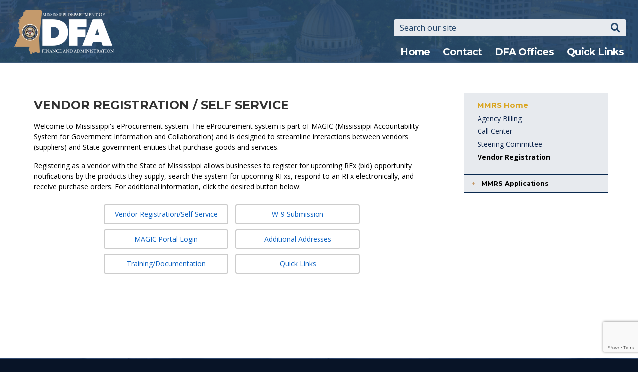

--- FILE ---
content_type: text/html; charset=UTF-8
request_url: https://www.dfa.ms.gov/vendors
body_size: 31245
content:

<!DOCTYPE html>
<html lang="en" dir="ltr" class="h-100">
  <head>
    <meta charset="utf-8" />
<meta name="Generator" content="Drupal 10 (https://www.drupal.org)" />
<meta name="MobileOptimized" content="width" />
<meta name="HandheldFriendly" content="true" />
<meta name="viewport" content="width=device-width, initial-scale=1.0" />
<link rel="icon" href="/sites/default/files/favicon.ico" type="image/vnd.microsoft.icon" />
<link rel="canonical" href="https://www.dfa.ms.gov/vendors" />
<link rel="shortlink" href="https://www.dfa.ms.gov/node/1060" />

    <title>Vendors | Mississippi Department of Finance and Administration</title>
    <link rel="stylesheet" media="all" href="/sites/default/files/css/css_raVqdvRgzyKHS3I9rLaTdUKhTmskKxlFTrl_4A8dPJk.css?delta=0&amp;language=en&amp;theme=dfa&amp;include=eJxdjlEOwjAMQy9U1h_uM6VJNgpZMjUZopwexCSY-LOfJdvFLDwarOdcwDmVn5_FCsjJo0vV-Zgs7A4z-5GpESeENfACexXemGpYGwHRGlXT_FXD1EyDldIbcKa2rSADXOGxA7W2gNQnJ5rg_4lAty1Gqo5259azKaNJ8u7By2f8BQEIU0E" />
<link rel="stylesheet" media="all" href="/sites/default/files/css/css_xLPfEIs_n87RZzpmVWzf4raGo5mxmCEEO6-knYH2fyc.css?delta=1&amp;language=en&amp;theme=dfa&amp;include=eJxdjlEOwjAMQy9U1h_uM6VJNgpZMjUZopwexCSY-LOfJdvFLDwarOdcwDmVn5_FCsjJo0vV-Zgs7A4z-5GpESeENfACexXemGpYGwHRGlXT_FXD1EyDldIbcKa2rSADXOGxA7W2gNQnJ5rg_4lAty1Gqo5259azKaNJ8u7By2f8BQEIU0E" />
<link rel="stylesheet" media="all" href="https://use.fontawesome.com/releases/v5.0.9/css/all.css" />

    
  </head>
  <body class="path-node page-node-type-page   d-flex flex-column h-100">
        <a href="#main-content" class="visually-hidden focusable skip-link">
      Skip to main content
    </a>
    
      <div class="dialog-off-canvas-main-canvas d-flex flex-column h-100" data-off-canvas-main-canvas>
    

<header id="header">
    

    
  <nav class="navbar navbar-expand-lg   ">
    <div class="container-fluid m-0 p-0 row mx-auto">
      <div class="col-auto p-0">
        <div class="region region-nav-branding">
    <div id="block-dfa-branding" class="block block-system block-system-branding-block">
  
    
  <div class="navbar-brand d-flex align-items-center">

    <a href="/" title="Home" rel="home" class="site-logo d-block">
    <img src="/sites/default/files/DFA_Logo.png" alt="Home" />
  </a>
  
  <div>
    
      </div>
</div>
</div>

  </div>
  
      </div>

      <div class="col-3 col-md-auto p-0 text-right">
        <button class="navbar-toggler collapsed" type="button" data-toggle="collapse"
                data-target="#navbarSupportedContent" aria-controls="navbarSupportedContent"
                aria-expanded="false" aria-label="Toggle navigation">
          <span class="navbar-toggler-icon"></span>
        </button>
      </div>

      <div class="collapse navbar-collapse col-12 col-md-auto p-0 justify-content-end" id="navbarSupportedContent">
          <div class="region region-nav-main">
    <div class="search-block-form block block-search container-inline" data-drupal-selector="search-block-form" id="block-searchform-2" role="search">
  
    
      <form action="/search/node" method="get" id="search-block-form" accept-charset="UTF-8">
  <div class="js-form-item form-item js-form-type-search form-type-search js-form-item-keys form-item-keys form-no-label">
      <label for="edit-keys" class="visually-hidden">Search</label>
        
  <input title="Enter the terms you wish to search for." placeholder="Search our site" data-drupal-selector="edit-keys" type="search" id="edit-keys" name="keys" value="" size="15" maxlength="128" class="form-search form-control" />


        </div>


  
  <input data-drupal-selector="edit-captcha-sid" type="hidden" name="captcha_sid" value="583661" class="form-control" />


  <input data-drupal-selector="edit-captcha-token" type="hidden" name="captcha_token" value="uL-MXdZTvPtLTnqRRRjVnj7YHWtK9rddiZTJpboquEk" class="form-control" />


  <input id="recaptcha-v3-token" class="recaptcha-v3-token form-control" data-recaptcha-v3-action="dfa_forms" data-recaptcha-v3-site-key="6LchxG8mAAAAAPK4_Ayq7RC93Wg6ISnR9fNaUrkZ" data-drupal-selector="edit-captcha-response" type="hidden" name="captcha_response" value="" />


  <input data-drupal-selector="edit-is-recaptcha-v3" type="hidden" name="is_recaptcha_v3" value="1" class="form-control" />


<div data-drupal-selector="edit-actions" class="form-actions js-form-wrapper form-wrapper" id="edit-actions">
  <input class="search-button button js-form-submit form-submit btn btn-primary" data-drupal-selector="edit-submit" type="submit" id="edit-submit" value="" />

</div>

</form>

  </div>
<nav role="navigation" aria-labelledby="block-dfa-main-navigation-menu" id="block-dfa-main-navigation" class="block block-menu navigation menu--main">
            
  <h5 class="visually-hidden" id="block-dfa-main-navigation-menu">Main navigation</h5>
  

        
            <ul class="navbar-nav mr-auto">
                            <li class="nav-item">
          <a href="/" class="nav-item nav-link" data-drupal-link-system-path="&lt;front&gt;">Home</a>
      </li>

                        <li class="nav-item">
          <a href="/contact-us" class="nav-item nav-link" data-drupal-link-system-path="node/28">Contact</a>
      </li>

                        <li class="nav-item dropdown">
          <span class="nav-item nav-link dropdown-toggle" title="Expand menu DFA Offices" data-toggle="dropdown">DFA Offices</span>
                  <ul class="dropdown-menu">
                            <li class="nav-item 1">
          <a href="/air-transport-services" class="nav-item nav-link" data-drupal-link-system-path="node/753">Air Transport Services</a>
      </li>

                        <li class="nav-item 1">
          <a href="/bond-advisory-division" class="nav-item nav-link">Bond Advisory Division</a>
      </li>

                        <li class="nav-item 1">
          <a href="https://www.beam.ms.gov/" target="_blank" class="nav-item nav-link">Broadband Expansion and Accessibility of Mississippi (BEAM)</a>
      </li>

                        <li class="nav-item 1">
          <a href="/budget-and-accounting" class="section nav-item nav-link" data-drupal-link-system-path="node/5">Budget and Accounting</a>
      </li>

                        <li class="nav-item 1">
          <a href="/budget-and-fund-management" class="section nav-item nav-link" data-drupal-link-system-path="node/6">Budget and Fund Management</a>
      </li>

                        <li class="nav-item 1">
          <a href="/bureau-building-grounds-and-real-property-management" class="section nav-item nav-link" data-drupal-link-system-path="node/7">Bureau of Building, Grounds and Real Property Management</a>
      </li>

                        <li class="nav-item 1">
          <a href="/business-services" class="section nav-item nav-link" data-drupal-link-system-path="node/8">Business Services</a>
      </li>

                        <li class="nav-item 1">
          <a href="/capitol-facilities" class="section nav-item nav-link" data-drupal-link-system-path="node/9">Capitol Facilities</a>
      </li>

                        <li class="nav-item 1">
          <a href="/capitol-complex-improvement-district" class="section nav-item nav-link" data-drupal-link-system-path="node/10">Capitol Complex Improvement District</a>
      </li>

                        <li class="nav-item 1">
          <a href="/financial-affairs" class="section nav-item nav-link" data-drupal-link-system-path="node/11">Financial Affairs</a>
      </li>

                        <li class="nav-item 1">
          <a href="/financial-reporting" class="section nav-item nav-link" data-drupal-link-system-path="node/12">Financial Reporting</a>
      </li>

                        <li class="nav-item 1">
          <a href="/fiscal-management" class="section nav-item nav-link" data-drupal-link-system-path="node/13">Fiscal Management</a>
      </li>

                        <li class="nav-item 1">
          <a href="/human-resources" class="section nav-item nav-link" data-drupal-link-system-path="node/14">Human Resources</a>
      </li>

                        <li class="nav-item 1">
          <a href="/information-technology" class="nav-item nav-link">Information Technology</a>
      </li>

                        <li class="nav-item 1">
          <a href="/insurance" class="section nav-item nav-link">Insurance</a>
      </li>

                        <li class="nav-item 1">
          <a href="/internal-audit" class="section nav-item nav-link" data-drupal-link-system-path="node/16">Internal Audit</a>
      </li>

                        <li class="nav-item 1">
          <a href="/mississippi-management-and-reporting-system-mmrs" class="section nav-item nav-link" data-drupal-link-system-path="node/17">Mississippi Management and Reporting System (MMRS)</a>
      </li>

                        <li class="nav-item 1">
          <a href="/personal-service-contract-review" class="section nav-item nav-link" data-drupal-link-system-path="node/18">Personal Service Contract Review</a>
      </li>

                        <li class="nav-item 1">
          <a href="/procurement-contracts" class="section nav-item nav-link" data-drupal-link-system-path="node/19">Procurement and Contracts</a>
      </li>

                        <li class="nav-item 1">
          <a href="/public-information-office" class="section nav-item nav-link" data-drupal-link-system-path="node/20">Public Information Office</a>
      </li>

                        <li class="nav-item 1">
          <a href="/purchasing-travel-and-fleet-management" class="section nav-item nav-link" data-drupal-link-system-path="node/21">Purchasing, Travel and Fleet Management</a>
      </li>

                        <li class="nav-item 1">
          <a href="/state-property-insurance" class="section nav-item nav-link" data-drupal-link-system-path="node/22">State Property Insurance</a>
      </li>

                        <li class="nav-item 1">
          <a href="/surplus-property" class="section nav-item nav-link" data-drupal-link-system-path="node/23">Surplus Property</a>
      </li>

                        <li class="nav-item 1">
          <a href="/tort-claims-board" class="section nav-item nav-link">Tort Claims Board</a>
      </li>

                        <li class="nav-item 1">
          <a href="/workers-compensation" class="nav-item nav-link">Workers&#039; Compensation</a>
      </li>

          </ul>
  
      </li>

                        <li class="nav-item dropdown">
          <span class="nav-item nav-link dropdown-toggle" data-toggle="dropdown" title="Expand menu Quick Links">Quick Links</span>
                  <ul class="dropdown-menu">
                            <li class="nav-item 1">
          <a href="/dfa-legislative-provisions" class="nav-item nav-link">DFA Legislative Updates</a>
      </li>

                        <li class="nav-item 1">
          <a href="https://outlook.office.com/" target="_blank" class="nav-item nav-link">DFA Webmail </a>
      </li>

                        <li class="nav-item 1">
          <a href="https://www.dfa.ms.gov/dfa-employment-opportunities" class="nav-item nav-link">Employment Opportunities</a>
      </li>

                        <li class="nav-item 1">
          <a href="https://www.ms.gov/" target="_blank" class="nav-item nav-link">Mississippi.gov</a>
      </li>

                        <li class="nav-item 1">
          <a href="/most" class="nav-item nav-link">MOSTF Grant Application</a>
      </li>

                        <li class="nav-item 1">
          <a href="/pprb-meetings" class="nav-item nav-link">PPRB</a>
      </li>

                        <li class="nav-item 1">
          <a href="/resource-links" class="nav-item nav-link" data-drupal-link-system-path="node/646">Resource Links</a>
      </li>

                        <li class="nav-item 1">
          <a href="/state-holiday-calendar" class="nav-item nav-link">State Holiday Calendar</a>
      </li>

          </ul>
  
      </li>

          </ul>
  



  </nav>

  </div>
      
              
      </div>
    </div>
  </nav>
  
</header>
<main role="main">
  <a id="main-content" tabindex="-1"></a>
    
    
  

  <div class="container-fluid m-0 p-0">
        <div class="row no-gutters">
            <div class="order-1 order-lg-2 col-12 col-lg-9">
          <div class="region region-content">
    <div data-drupal-messages-fallback class="hidden"></div>
<div id="block-dfa-content" class="block block-system block-system-main-block">
  
    
      
<article data-history-node-id="1060" class="node node--type-page node--view-mode-full">

  
    

  
  <div class="node__content">
      <div class="layout layout--onecol">
    <div  class="layout__region layout__region--content">
      <div class="block block-layout-builder block-field-blocknodepagebody">
  
    
      
            <div class="clearfix text-formatted field field--name-body field--type-text-with-summary field--label-hidden field__item"><link href="/sites/default/files/DFAOffices_ss/default.css" rel="stylesheet"><div id="container"><div id="pgtlt"><h1>VENDOR REGISTRATION / SELF SERVICE</h1></div><div id="content"><p>Welcome to Mississippi's eProcurement system. The eProcurement system is part of MAGIC (Mississippi Accountability System for Government Information and Collaboration) and is designed to streamline interactions between vendors (suppliers) and State government entities that purchase goods and services.</p><p>Registering as a vendor with the State of Mississippi allows businesses to register for upcoming RFx (bid) opportunity notifications by the products they supply, search the system for upcoming RFxs, respond to an RFx electronically, and receive purchase orders. For additional information, click the desired button below:</p><div style="border:0 solid #ccc;margin:0 auto;" id="btn"><a class="button" style="margin:5px;width:250px;" href="/mmrs-vendors" id="btnid">Vendor Registration/Self Service</a> <a class="button" style="margin:5px;width:250px;" href="/supplier-w9-submission" id="btnid">W-9 Submission</a> <a class="button" style="margin:5px;width:250px;" href="https://portal.magic.ms.gov/irj/portal" target="_blank" id="btnid">MAGIC Portal Login</a> <a class="button" style="margin:5px;width:250px;" href="/update-info-additional-addresses" id="btnid">Additional Addresses</a> <a class="button" style="margin:5px;width:250px;" href="/supplier-training" id="btnid">Training/Documentation</a> <a class="button" style="margin:5px;width:250px;" href="/supplier-quick-links" id="btnid">Quick Links</a></div></div></div></div>
      
  </div>
<div class="block block-layout-builder block-extra-field-blocknodepagelinks">
  
    
      
  </div>

    </div>
  </div>

  </div>

</article>

  </div>

  </div>

      </div>
              <div class="order-3 col-12 col-lg-3">
            <div class="region region-sidebar-second">
    <div id="block-mmrslinks" class="block block-block-content block-block-content7e0a12f6-d769-4712-8a28-ea1f66e45319">
  
    
      
            <div class="clearfix text-formatted field field--name-body field--type-text-with-summary field--label-hidden field__item"><link href="/sites/default/files/DFAOffices_ss/sidebar.css" rel="stylesheet"><div id="menu"><ul><li><a class="home" href="/mississippi-management-and-reporting-system-mmrs" title="MMRS Home">MMRS Home</a></li><li><a href="/agency-billing" title="agency billing | Mississippi Department of Finance and Administration" id="agency_bill">Agency Billing</a></li><li><a href="/mmrs-call-center" title="MMRS Call Center | Mississippi Department of Finance and Administration" id="call_center">Call Center</a></li><li><a href="/mmrs-steering-committee" id="mmrs_steer_comm">Steering Committee</a></li><li><a href="/vendors" title="Vendors | Mississippi Department of Finance and Administration" id="vendors">Vendor Registration</a></li></ul></div><script>
if(window.location.href=="https://www.dfa.ms.gov/agency-billing"){
document.getElementById("agency_bill").style.fontWeight = "900";
document.getElementById("agency_bill").style.fontSize= "14px";
document.getElementById("agency_bill").style.color= "#000";
}
else if(window.location.href=="https://www.dfa.ms.gov/mmrs-call-center"){
document.getElementById("call_center").style.fontWeight = "900";
document.getElementById("call_center").style.fontSize= "14px";
document.getElementById("call_center").style.color= "#000";
}
else if(window.location.href=="https://www.dfa.ms.gov/mmrs-steering-committee"){
document.getElementById("mmrs_steer_comm").style.fontWeight = "900";
document.getElementById("mmrs_steer_comm").style.fontSize= "14px";
document.getElementById("mmrs_steer_comm").style.color= "#000";
}
else if(window.location.href=="https://www.dfa.ms.gov/vendors"){
document.getElementById("vendors").style.fontWeight = "900";
document.getElementById("vendors").style.fontSize= "14px";
document.getElementById("vendors").style.color= "#000";
}
</script></div>
      
  </div>
<div id="block-mmrsapplications" class="block expanding block-block-content block-block-contentab360145-13ab-450b-96ae-b68f60302cab">
  
      <h2>MMRS Applications</h2>
    
      <div class="collapsible">

            <div class="field field--name-body field--type-text-with-summary field--label-hidden field__item"><div id="menu"><ul><li><a href="/ace" id="ace">ACE</a></li><li><a href="/e-payment-services" title="E-Payments Services" id="e_pay">E-Payments Services</a></li><li><a href="/fmview" id="fmvw">FMVIEW</a></li><li><a href="/magic-finance-and-grants-management" id="mag_fan">MAGIC Finance</a></li><li><a href="/magics-e-grants-portal" id="mag_grnt">MAGIC Grants Management</a></li><li><a href="/magic-human-resource-payroll" id="mag_hum">MAGIC Human Resources </a></li><li><a href="/magic-logistics" id="mag_log">MAGIC Logistics</a></li><li><a href="/magic-lso" id="mag_lso">MAGIC LSO</a></li><li><a href="/magic-mini-master" id="mag_min">MAGIC Mini-Master</a></li><li><a href="/merlin" id="merl">MERLIN</a></li><li><a href="/neogov" id="ngov">NEOGOV</a></li><li><a href="/paymode" id="paymd">PayMode</a></li><li><a href="/mmrs-security" title="Security" id="mmrs_sec">Security</a></li><li><a href="/spahrs" id="spa">SPAHRS</a></li><li><a href="/magic-technical" id="mag_tech">Technical</a></li><li><a href="/mmrs-training" id="mag_tra">Training</a></li><li><a href="/transparency" id="trans">Transparency</a></li></ul></div><script>
if(window.location.href=="https://www.dfa.ms.gov/ace"){
document.querySelector(".collapsible").style.display = "block";
document.getElementById("ace").style.fontWeight = "900";
}
else if(window.location.href=="https://www.dfa.ms.gov/e-payment-services"){
document.querySelector(".collapsible").style.display = "block";
document.getElementById("e_pay").style.fontWeight = "900";
}
else if(window.location.href=="https://www.dfa.ms.gov/fmview"){
document.querySelector(".collapsible").style.display = "block";
document.getElementById("fmvw").style.fontWeight = "900";
}
else if(window.location.href=="https://www.dfa.ms.gov/magic-finance-and-grants-management"){
document.querySelector(".collapsible").style.display = "block";
document.getElementById("mag_fan").style.fontWeight = "900";
}
else if(window.location.href=="https://www.dfa.ms.gov/magics-e-grants-portal"){
document.querySelector(".collapsible").style.display = "block";
document.getElementById("mag_grnt").style.fontWeight = "900";
}
else if(window.location.href=="https://www.dfa.ms.gov/magic-human-resource-payroll"){
document.querySelector(".collapsible").style.display = "block";
document.getElementById("mag_hum").style.fontWeight = "900";
}
else if(window.location.href=="https://www.dfa.ms.gov/magic-logistics"){
document.querySelector(".collapsible").style.display = "block";
document.getElementById("mag_log").style.fontWeight = "900";
}
else if(window.location.href=="https://www.dfa.ms.gov/magic-lso"){
document.querySelector(".collapsible").style.display = "block";
document.getElementById("mag_lso").style.fontWeight = "900";
}
else if(window.location.href=="https://www.dfa.ms.gov/magic-mini-master"){
document.querySelector(".collapsible").style.display = "block";
document.getElementById("mag_min").style.fontWeight = "900";
}
else if(window.location.href=="https://www.dfa.ms.gov/merlin"){
document.querySelector(".collapsible").style.display = "block";
document.getElementById("merl").style.fontWeight = "900";
}
else if(window.location.href=="https://www.dfa.ms.gov/neogov"){
document.querySelector(".collapsible").style.display = "block";
document.getElementById("ngov").style.fontWeight = "900";
}
else if(window.location.href=="https://www.dfa.ms.gov/paymode"){
document.querySelector(".collapsible").style.display = "block";
document.getElementById("paymd").style.fontWeight = "900";
}
else if(window.location.href=="https://www.dfa.ms.gov/mmrs-security"){
document.querySelector(".collapsible").style.display = "block";
document.getElementById("mmrs_sec").style.fontWeight = "900";
}
else if(window.location.href=="https://www.dfa.ms.gov/spahrs"){
document.querySelector(".collapsible").style.display = "block";
document.getElementById("spa").style.fontWeight = "900";
}
else if(window.location.href=="https://www.dfa.ms.gov/magic-technical"){
document.querySelector(".collapsible").style.display = "block";
document.getElementById("mag_tech").style.fontWeight = "900";
}
else if(window.location.href=="https://www.dfa.ms.gov/mmrs-training"){
document.querySelector(".collapsible").style.display = "block";
document.getElementById("mag_tra").style.fontWeight = "900";
}
else if(window.location.href=="https://www.dfa.ms.gov/transparency"){
document.querySelector(".collapsible").style.display = "block";
document.getElementById("trans").style.fontWeight = "900";
}
</script></div>
      </div>

      <div class="field field--name-field-collapse-by-default field--type-list-string field--label-hidden field__items">
              <div class="field__item">1</div>
          </div>
  
  </div>

  </div>

        </div>
          </div>
  </div>

</main>
<section class="iwt">
  <div class="container-fluid m-0 p-0">
      <div class="region region-i-want-to">
    <div id="block-iwanttotitle" class="block block-block-content block-block-content317e4d17-6a20-441b-b3ce-8eb99207489e">
  
    
      
            <div class="clearfix text-formatted field field--name-body field--type-text-with-summary field--label-hidden field__item"><h2>I <span>want</span> to:</h2>
</div>
      
  </div>
<div class="search-block-form block block-search container-inline" data-drupal-selector="search-block-form-2" id="block-searchform" role="search">
  
    
      <form action="/search/node" method="get" id="search-block-form--2" accept-charset="UTF-8">
  <div class="js-form-item form-item js-form-type-search form-type-search js-form-item-keys form-item-keys form-no-label">
      <label for="edit-keys--2" class="visually-hidden">Search</label>
        
  <input title="Enter the terms you wish to search for." placeholder="Search our site" data-drupal-selector="edit-keys" type="search" id="edit-keys--2" name="keys" value="" size="15" maxlength="128" class="form-search form-control" />


        </div>


  
  <input data-drupal-selector="edit-captcha-sid" type="hidden" name="captcha_sid" value="583662" class="form-control" />


  <input data-drupal-selector="edit-captcha-token" type="hidden" name="captcha_token" value="ANGMFQJWdJREJZBH0BYRsN2i3VweX9mUUdwIl_71Ud0" class="form-control" />


  <input id="recaptcha-v3-token--2" class="recaptcha-v3-token form-control" data-recaptcha-v3-action="dfa_forms" data-recaptcha-v3-site-key="6LchxG8mAAAAAPK4_Ayq7RC93Wg6ISnR9fNaUrkZ" data-drupal-selector="edit-captcha-response" type="hidden" name="captcha_response" value="" />


  <input data-drupal-selector="edit-is-recaptcha-v3" type="hidden" name="is_recaptcha_v3" value="1" class="form-control" />


<div data-drupal-selector="edit-actions" class="form-actions js-form-wrapper form-wrapper" id="edit-actions--2">
  <input class="search-button button js-form-submit form-submit btn btn-primary" data-drupal-selector="edit-submit" type="submit" id="edit-submit--2" value="" />

</div>

</form>

  </div>
<nav role="navigation" aria-labelledby="block-iwantto-menu" id="block-iwantto" class="block block-menu navigation menu--i-want-to">
            
  <h5 class="visually-hidden" id="block-iwantto-menu">I want to:</h5>
  

        
              <ul class="nav navbar-nav">
              
            
      <li class="nav-item">
        <a href="https://www.ms.gov/dfa/ace/W2EFTDispatcher" target="_blank" class="nav-link">ACE : Access Channel For Employees</a>
              </li>
          
            
      <li class="nav-item">
        <a href="/applications" class="nav-link"> Applications</a>
              </li>
          
            
      <li class="nav-item">
        <a href="/human-resources" class="nav-link">Benefits Information</a>
              </li>
          
            
      <li class="nav-item">
        <a href="/board-links" class="nav-link">Board Links</a>
              </li>
          
            
      <li class="nav-item">
        <a href="https://unifier.oraclecloud.com/msdfa" target="_blank" class="nav-link">BRICKS Login</a>
              </li>
          
            
      <li class="nav-item">
        <a href="/cares-act" class="nav-link"> CARES Act Portal</a>
              </li>
          
            
      <li class="nav-item">
        <a href="/capitol-complex-improvement-district" class="nav-link">CCID</a>
              </li>
          
            
      <li class="nav-item">
        <a href="https://current-projects.dfa.ms.gov/current-projects" class="nav-link">Current Projects</a>
              </li>
          
            
      <li class="nav-item">
        <a href="https://www.dfa.ms.gov/dfa-employment-opportunities" class="nav-link">Employment Opportunities</a>
              </li>
          
            
      <li class="nav-item">
        <a href="/calendar-events" class="nav-link">Events</a>
              </li>
          
            
      <li class="nav-item">
        <a href="/insurance" class="nav-link">Health Insurance</a>
              </li>
          
            
      <li class="nav-item">
        <a href="/dfa-legislative-provisions" class="nav-link">Legislative Updates</a>
              </li>
          
            
      <li class="nav-item">
        <a href="/maapp-manual" class="nav-link">MAAPP Manual</a>
              </li>
          
            
      <li class="nav-item">
        <a href="/pprb-meetings" class="nav-link">PPRB</a>
              </li>
          
            
      <li class="nav-item">
        <a href="/public-information-office" class="nav-link"> Public Records</a>
              </li>
          
            
      <li class="nav-item">
        <a href="/events-and-reservations" class="nav-link">Reservations</a>
              </li>
          
            
      <li class="nav-item">
        <a href="/bids-and-rfps-notices" class="nav-link">Solicitations</a>
              </li>
          
            
      <li class="nav-item">
        <a href="/mississippi-suppliersvendors" class="nav-link"> Supplier Self-Service</a>
              </li>
          
            
      <li class="nav-item">
        <a href="/surplus-property" class="nav-link"> Surplus Property</a>
              </li>
          
            
      <li class="nav-item">
        <a href="https://www.transparency.ms.gov/" target="_blank" class="nav-link">Transparency</a>
              </li>
          
            
      <li class="nav-item">
        <a href="/submit-work-order-request" class="nav-link">Work Order Request</a>
              </li>
        </ul>
  


  </nav>

  </div>

  </div>
</section>
<footer class="mt-auto   footer-dark text-light bg-primary" id="footer">
  <div class="container-fluid m-0 p-0">
      <div class="region region-footer">
    <div id="block-footer" class="block block-block-content block-block-content2f78dcab-c443-4def-8a01-5af40c6b0054">
  
    
      
            <div class="clearfix text-formatted field field--name-body field--type-text-with-summary field--label-hidden field__item"><style type="text/css">
.ftr{
color:#f00;
}

.cpy{
color:#fff;
}
footer#footer p {
	color:#fff;
     }
footer#footer p span{
   color:#f00;border:0;
}
footer#footer a {  /* "Privacy Policy" in the footer  */
	color: #fff;
	text-decoration: underline;
}
footer#footer .contextual-links a {
	color: #000 !important;  
}
footer#footer a:hover {
	color: #c32e2e;
	text-decoration: underline;
}
</style><p class="ftr"><strong>In the event of an emergency please call the DPS Capitol Police at (601) 359-3125</strong></p><p class="cpy">Copyright 2022 Mississippi Department of Finance &amp; Administration. All Rights Reserved. | <a href="/privacy-policy">Privacy Policy</a></p></div>
      
  </div>

  </div>

  </div>
</footer>

  </div>

    
    <script type="application/json" data-drupal-selector="drupal-settings-json">{"path":{"baseUrl":"\/","pathPrefix":"","currentPath":"node\/1060","currentPathIsAdmin":false,"isFront":false,"currentLanguage":"en"},"pluralDelimiter":"\u0003","suppressDeprecationErrors":true,"ajaxPageState":{"libraries":"[base64]","theme":"dfa","theme_token":null},"ajaxTrustedUrl":{"\/search\/node":true,"\/vendors?ajax_form=1":true},"ckeditorAccordion":{"accordionStyle":{"collapseAll":1,"keepRowsOpen":0,"animateAccordionOpenAndClose":1,"openTabsWithHash":1,"allowHtmlInTitles":0}},"ajax":{"edit-captcha-response--2":{"callback":"recaptcha_v3_ajax_callback","event":"change","url":"\/vendors?ajax_form=1","httpMethod":"POST","dialogType":"ajax","submit":{"_triggering_element_name":"captcha_response"}},"edit-captcha-response":{"callback":"recaptcha_v3_ajax_callback","event":"change","url":"\/vendors?ajax_form=1","httpMethod":"POST","dialogType":"ajax","submit":{"_triggering_element_name":"captcha_response"}}},"user":{"uid":0,"permissionsHash":"9f266952d023b020cb150292f98c476510b505c4ba537d92d85c85be78490a70"}}</script>
<script src="https://www.google.com/recaptcha/api.js?render=6LchxG8mAAAAAPK4_Ayq7RC93Wg6ISnR9fNaUrkZ" defer async></script>
<script src="/sites/default/files/js/js_YdZDL-slC0UeW0ILNaxhHgWk2-44Gxm3yhsF-tQAvQ0.js?scope=footer&amp;delta=1&amp;language=en&amp;theme=dfa&amp;include=eJxNyVsOwyAMRNEN8fho9xMZMCnEwdQ4VbP7IFWK-nfnTGDWoQL96cOdtg5LoDjUxA1TUZYFYmRJhZu_y2XhptiSmYA-ydGBHFT4_qDMU9qk-j5QTpdZdpMy-JU4ANmhJ5W2GsEIXeMLls_D_48LyMA8dw"></script>
<script src="/modules/contrib/ckeditor_accordion/js/accordion.frontend.min.js?t6tk6m"></script>
<script src="/sites/default/files/js/js_tRLDP9a6ukUTRW9s9MztU1kBzrJsaTR0Vebw5_sdaZA.js?scope=footer&amp;delta=3&amp;language=en&amp;theme=dfa&amp;include=eJxNyVsOwyAMRNEN8fho9xMZMCnEwdQ4VbP7IFWK-nfnTGDWoQL96cOdtg5LoDjUxA1TUZYFYmRJhZu_y2XhptiSmYA-ydGBHFT4_qDMU9qk-j5QTpdZdpMy-JU4ANmhJ5W2GsEIXeMLls_D_48LyMA8dw"></script>

  </body>
</html>


--- FILE ---
content_type: text/html; charset=utf-8
request_url: https://www.google.com/recaptcha/api2/anchor?ar=1&k=6LchxG8mAAAAAPK4_Ayq7RC93Wg6ISnR9fNaUrkZ&co=aHR0cHM6Ly93d3cuZGZhLm1zLmdvdjo0NDM.&hl=en&v=PoyoqOPhxBO7pBk68S4YbpHZ&size=invisible&anchor-ms=20000&execute-ms=30000&cb=vmcf0zaln7rn
body_size: 48642
content:
<!DOCTYPE HTML><html dir="ltr" lang="en"><head><meta http-equiv="Content-Type" content="text/html; charset=UTF-8">
<meta http-equiv="X-UA-Compatible" content="IE=edge">
<title>reCAPTCHA</title>
<style type="text/css">
/* cyrillic-ext */
@font-face {
  font-family: 'Roboto';
  font-style: normal;
  font-weight: 400;
  font-stretch: 100%;
  src: url(//fonts.gstatic.com/s/roboto/v48/KFO7CnqEu92Fr1ME7kSn66aGLdTylUAMa3GUBHMdazTgWw.woff2) format('woff2');
  unicode-range: U+0460-052F, U+1C80-1C8A, U+20B4, U+2DE0-2DFF, U+A640-A69F, U+FE2E-FE2F;
}
/* cyrillic */
@font-face {
  font-family: 'Roboto';
  font-style: normal;
  font-weight: 400;
  font-stretch: 100%;
  src: url(//fonts.gstatic.com/s/roboto/v48/KFO7CnqEu92Fr1ME7kSn66aGLdTylUAMa3iUBHMdazTgWw.woff2) format('woff2');
  unicode-range: U+0301, U+0400-045F, U+0490-0491, U+04B0-04B1, U+2116;
}
/* greek-ext */
@font-face {
  font-family: 'Roboto';
  font-style: normal;
  font-weight: 400;
  font-stretch: 100%;
  src: url(//fonts.gstatic.com/s/roboto/v48/KFO7CnqEu92Fr1ME7kSn66aGLdTylUAMa3CUBHMdazTgWw.woff2) format('woff2');
  unicode-range: U+1F00-1FFF;
}
/* greek */
@font-face {
  font-family: 'Roboto';
  font-style: normal;
  font-weight: 400;
  font-stretch: 100%;
  src: url(//fonts.gstatic.com/s/roboto/v48/KFO7CnqEu92Fr1ME7kSn66aGLdTylUAMa3-UBHMdazTgWw.woff2) format('woff2');
  unicode-range: U+0370-0377, U+037A-037F, U+0384-038A, U+038C, U+038E-03A1, U+03A3-03FF;
}
/* math */
@font-face {
  font-family: 'Roboto';
  font-style: normal;
  font-weight: 400;
  font-stretch: 100%;
  src: url(//fonts.gstatic.com/s/roboto/v48/KFO7CnqEu92Fr1ME7kSn66aGLdTylUAMawCUBHMdazTgWw.woff2) format('woff2');
  unicode-range: U+0302-0303, U+0305, U+0307-0308, U+0310, U+0312, U+0315, U+031A, U+0326-0327, U+032C, U+032F-0330, U+0332-0333, U+0338, U+033A, U+0346, U+034D, U+0391-03A1, U+03A3-03A9, U+03B1-03C9, U+03D1, U+03D5-03D6, U+03F0-03F1, U+03F4-03F5, U+2016-2017, U+2034-2038, U+203C, U+2040, U+2043, U+2047, U+2050, U+2057, U+205F, U+2070-2071, U+2074-208E, U+2090-209C, U+20D0-20DC, U+20E1, U+20E5-20EF, U+2100-2112, U+2114-2115, U+2117-2121, U+2123-214F, U+2190, U+2192, U+2194-21AE, U+21B0-21E5, U+21F1-21F2, U+21F4-2211, U+2213-2214, U+2216-22FF, U+2308-230B, U+2310, U+2319, U+231C-2321, U+2336-237A, U+237C, U+2395, U+239B-23B7, U+23D0, U+23DC-23E1, U+2474-2475, U+25AF, U+25B3, U+25B7, U+25BD, U+25C1, U+25CA, U+25CC, U+25FB, U+266D-266F, U+27C0-27FF, U+2900-2AFF, U+2B0E-2B11, U+2B30-2B4C, U+2BFE, U+3030, U+FF5B, U+FF5D, U+1D400-1D7FF, U+1EE00-1EEFF;
}
/* symbols */
@font-face {
  font-family: 'Roboto';
  font-style: normal;
  font-weight: 400;
  font-stretch: 100%;
  src: url(//fonts.gstatic.com/s/roboto/v48/KFO7CnqEu92Fr1ME7kSn66aGLdTylUAMaxKUBHMdazTgWw.woff2) format('woff2');
  unicode-range: U+0001-000C, U+000E-001F, U+007F-009F, U+20DD-20E0, U+20E2-20E4, U+2150-218F, U+2190, U+2192, U+2194-2199, U+21AF, U+21E6-21F0, U+21F3, U+2218-2219, U+2299, U+22C4-22C6, U+2300-243F, U+2440-244A, U+2460-24FF, U+25A0-27BF, U+2800-28FF, U+2921-2922, U+2981, U+29BF, U+29EB, U+2B00-2BFF, U+4DC0-4DFF, U+FFF9-FFFB, U+10140-1018E, U+10190-1019C, U+101A0, U+101D0-101FD, U+102E0-102FB, U+10E60-10E7E, U+1D2C0-1D2D3, U+1D2E0-1D37F, U+1F000-1F0FF, U+1F100-1F1AD, U+1F1E6-1F1FF, U+1F30D-1F30F, U+1F315, U+1F31C, U+1F31E, U+1F320-1F32C, U+1F336, U+1F378, U+1F37D, U+1F382, U+1F393-1F39F, U+1F3A7-1F3A8, U+1F3AC-1F3AF, U+1F3C2, U+1F3C4-1F3C6, U+1F3CA-1F3CE, U+1F3D4-1F3E0, U+1F3ED, U+1F3F1-1F3F3, U+1F3F5-1F3F7, U+1F408, U+1F415, U+1F41F, U+1F426, U+1F43F, U+1F441-1F442, U+1F444, U+1F446-1F449, U+1F44C-1F44E, U+1F453, U+1F46A, U+1F47D, U+1F4A3, U+1F4B0, U+1F4B3, U+1F4B9, U+1F4BB, U+1F4BF, U+1F4C8-1F4CB, U+1F4D6, U+1F4DA, U+1F4DF, U+1F4E3-1F4E6, U+1F4EA-1F4ED, U+1F4F7, U+1F4F9-1F4FB, U+1F4FD-1F4FE, U+1F503, U+1F507-1F50B, U+1F50D, U+1F512-1F513, U+1F53E-1F54A, U+1F54F-1F5FA, U+1F610, U+1F650-1F67F, U+1F687, U+1F68D, U+1F691, U+1F694, U+1F698, U+1F6AD, U+1F6B2, U+1F6B9-1F6BA, U+1F6BC, U+1F6C6-1F6CF, U+1F6D3-1F6D7, U+1F6E0-1F6EA, U+1F6F0-1F6F3, U+1F6F7-1F6FC, U+1F700-1F7FF, U+1F800-1F80B, U+1F810-1F847, U+1F850-1F859, U+1F860-1F887, U+1F890-1F8AD, U+1F8B0-1F8BB, U+1F8C0-1F8C1, U+1F900-1F90B, U+1F93B, U+1F946, U+1F984, U+1F996, U+1F9E9, U+1FA00-1FA6F, U+1FA70-1FA7C, U+1FA80-1FA89, U+1FA8F-1FAC6, U+1FACE-1FADC, U+1FADF-1FAE9, U+1FAF0-1FAF8, U+1FB00-1FBFF;
}
/* vietnamese */
@font-face {
  font-family: 'Roboto';
  font-style: normal;
  font-weight: 400;
  font-stretch: 100%;
  src: url(//fonts.gstatic.com/s/roboto/v48/KFO7CnqEu92Fr1ME7kSn66aGLdTylUAMa3OUBHMdazTgWw.woff2) format('woff2');
  unicode-range: U+0102-0103, U+0110-0111, U+0128-0129, U+0168-0169, U+01A0-01A1, U+01AF-01B0, U+0300-0301, U+0303-0304, U+0308-0309, U+0323, U+0329, U+1EA0-1EF9, U+20AB;
}
/* latin-ext */
@font-face {
  font-family: 'Roboto';
  font-style: normal;
  font-weight: 400;
  font-stretch: 100%;
  src: url(//fonts.gstatic.com/s/roboto/v48/KFO7CnqEu92Fr1ME7kSn66aGLdTylUAMa3KUBHMdazTgWw.woff2) format('woff2');
  unicode-range: U+0100-02BA, U+02BD-02C5, U+02C7-02CC, U+02CE-02D7, U+02DD-02FF, U+0304, U+0308, U+0329, U+1D00-1DBF, U+1E00-1E9F, U+1EF2-1EFF, U+2020, U+20A0-20AB, U+20AD-20C0, U+2113, U+2C60-2C7F, U+A720-A7FF;
}
/* latin */
@font-face {
  font-family: 'Roboto';
  font-style: normal;
  font-weight: 400;
  font-stretch: 100%;
  src: url(//fonts.gstatic.com/s/roboto/v48/KFO7CnqEu92Fr1ME7kSn66aGLdTylUAMa3yUBHMdazQ.woff2) format('woff2');
  unicode-range: U+0000-00FF, U+0131, U+0152-0153, U+02BB-02BC, U+02C6, U+02DA, U+02DC, U+0304, U+0308, U+0329, U+2000-206F, U+20AC, U+2122, U+2191, U+2193, U+2212, U+2215, U+FEFF, U+FFFD;
}
/* cyrillic-ext */
@font-face {
  font-family: 'Roboto';
  font-style: normal;
  font-weight: 500;
  font-stretch: 100%;
  src: url(//fonts.gstatic.com/s/roboto/v48/KFO7CnqEu92Fr1ME7kSn66aGLdTylUAMa3GUBHMdazTgWw.woff2) format('woff2');
  unicode-range: U+0460-052F, U+1C80-1C8A, U+20B4, U+2DE0-2DFF, U+A640-A69F, U+FE2E-FE2F;
}
/* cyrillic */
@font-face {
  font-family: 'Roboto';
  font-style: normal;
  font-weight: 500;
  font-stretch: 100%;
  src: url(//fonts.gstatic.com/s/roboto/v48/KFO7CnqEu92Fr1ME7kSn66aGLdTylUAMa3iUBHMdazTgWw.woff2) format('woff2');
  unicode-range: U+0301, U+0400-045F, U+0490-0491, U+04B0-04B1, U+2116;
}
/* greek-ext */
@font-face {
  font-family: 'Roboto';
  font-style: normal;
  font-weight: 500;
  font-stretch: 100%;
  src: url(//fonts.gstatic.com/s/roboto/v48/KFO7CnqEu92Fr1ME7kSn66aGLdTylUAMa3CUBHMdazTgWw.woff2) format('woff2');
  unicode-range: U+1F00-1FFF;
}
/* greek */
@font-face {
  font-family: 'Roboto';
  font-style: normal;
  font-weight: 500;
  font-stretch: 100%;
  src: url(//fonts.gstatic.com/s/roboto/v48/KFO7CnqEu92Fr1ME7kSn66aGLdTylUAMa3-UBHMdazTgWw.woff2) format('woff2');
  unicode-range: U+0370-0377, U+037A-037F, U+0384-038A, U+038C, U+038E-03A1, U+03A3-03FF;
}
/* math */
@font-face {
  font-family: 'Roboto';
  font-style: normal;
  font-weight: 500;
  font-stretch: 100%;
  src: url(//fonts.gstatic.com/s/roboto/v48/KFO7CnqEu92Fr1ME7kSn66aGLdTylUAMawCUBHMdazTgWw.woff2) format('woff2');
  unicode-range: U+0302-0303, U+0305, U+0307-0308, U+0310, U+0312, U+0315, U+031A, U+0326-0327, U+032C, U+032F-0330, U+0332-0333, U+0338, U+033A, U+0346, U+034D, U+0391-03A1, U+03A3-03A9, U+03B1-03C9, U+03D1, U+03D5-03D6, U+03F0-03F1, U+03F4-03F5, U+2016-2017, U+2034-2038, U+203C, U+2040, U+2043, U+2047, U+2050, U+2057, U+205F, U+2070-2071, U+2074-208E, U+2090-209C, U+20D0-20DC, U+20E1, U+20E5-20EF, U+2100-2112, U+2114-2115, U+2117-2121, U+2123-214F, U+2190, U+2192, U+2194-21AE, U+21B0-21E5, U+21F1-21F2, U+21F4-2211, U+2213-2214, U+2216-22FF, U+2308-230B, U+2310, U+2319, U+231C-2321, U+2336-237A, U+237C, U+2395, U+239B-23B7, U+23D0, U+23DC-23E1, U+2474-2475, U+25AF, U+25B3, U+25B7, U+25BD, U+25C1, U+25CA, U+25CC, U+25FB, U+266D-266F, U+27C0-27FF, U+2900-2AFF, U+2B0E-2B11, U+2B30-2B4C, U+2BFE, U+3030, U+FF5B, U+FF5D, U+1D400-1D7FF, U+1EE00-1EEFF;
}
/* symbols */
@font-face {
  font-family: 'Roboto';
  font-style: normal;
  font-weight: 500;
  font-stretch: 100%;
  src: url(//fonts.gstatic.com/s/roboto/v48/KFO7CnqEu92Fr1ME7kSn66aGLdTylUAMaxKUBHMdazTgWw.woff2) format('woff2');
  unicode-range: U+0001-000C, U+000E-001F, U+007F-009F, U+20DD-20E0, U+20E2-20E4, U+2150-218F, U+2190, U+2192, U+2194-2199, U+21AF, U+21E6-21F0, U+21F3, U+2218-2219, U+2299, U+22C4-22C6, U+2300-243F, U+2440-244A, U+2460-24FF, U+25A0-27BF, U+2800-28FF, U+2921-2922, U+2981, U+29BF, U+29EB, U+2B00-2BFF, U+4DC0-4DFF, U+FFF9-FFFB, U+10140-1018E, U+10190-1019C, U+101A0, U+101D0-101FD, U+102E0-102FB, U+10E60-10E7E, U+1D2C0-1D2D3, U+1D2E0-1D37F, U+1F000-1F0FF, U+1F100-1F1AD, U+1F1E6-1F1FF, U+1F30D-1F30F, U+1F315, U+1F31C, U+1F31E, U+1F320-1F32C, U+1F336, U+1F378, U+1F37D, U+1F382, U+1F393-1F39F, U+1F3A7-1F3A8, U+1F3AC-1F3AF, U+1F3C2, U+1F3C4-1F3C6, U+1F3CA-1F3CE, U+1F3D4-1F3E0, U+1F3ED, U+1F3F1-1F3F3, U+1F3F5-1F3F7, U+1F408, U+1F415, U+1F41F, U+1F426, U+1F43F, U+1F441-1F442, U+1F444, U+1F446-1F449, U+1F44C-1F44E, U+1F453, U+1F46A, U+1F47D, U+1F4A3, U+1F4B0, U+1F4B3, U+1F4B9, U+1F4BB, U+1F4BF, U+1F4C8-1F4CB, U+1F4D6, U+1F4DA, U+1F4DF, U+1F4E3-1F4E6, U+1F4EA-1F4ED, U+1F4F7, U+1F4F9-1F4FB, U+1F4FD-1F4FE, U+1F503, U+1F507-1F50B, U+1F50D, U+1F512-1F513, U+1F53E-1F54A, U+1F54F-1F5FA, U+1F610, U+1F650-1F67F, U+1F687, U+1F68D, U+1F691, U+1F694, U+1F698, U+1F6AD, U+1F6B2, U+1F6B9-1F6BA, U+1F6BC, U+1F6C6-1F6CF, U+1F6D3-1F6D7, U+1F6E0-1F6EA, U+1F6F0-1F6F3, U+1F6F7-1F6FC, U+1F700-1F7FF, U+1F800-1F80B, U+1F810-1F847, U+1F850-1F859, U+1F860-1F887, U+1F890-1F8AD, U+1F8B0-1F8BB, U+1F8C0-1F8C1, U+1F900-1F90B, U+1F93B, U+1F946, U+1F984, U+1F996, U+1F9E9, U+1FA00-1FA6F, U+1FA70-1FA7C, U+1FA80-1FA89, U+1FA8F-1FAC6, U+1FACE-1FADC, U+1FADF-1FAE9, U+1FAF0-1FAF8, U+1FB00-1FBFF;
}
/* vietnamese */
@font-face {
  font-family: 'Roboto';
  font-style: normal;
  font-weight: 500;
  font-stretch: 100%;
  src: url(//fonts.gstatic.com/s/roboto/v48/KFO7CnqEu92Fr1ME7kSn66aGLdTylUAMa3OUBHMdazTgWw.woff2) format('woff2');
  unicode-range: U+0102-0103, U+0110-0111, U+0128-0129, U+0168-0169, U+01A0-01A1, U+01AF-01B0, U+0300-0301, U+0303-0304, U+0308-0309, U+0323, U+0329, U+1EA0-1EF9, U+20AB;
}
/* latin-ext */
@font-face {
  font-family: 'Roboto';
  font-style: normal;
  font-weight: 500;
  font-stretch: 100%;
  src: url(//fonts.gstatic.com/s/roboto/v48/KFO7CnqEu92Fr1ME7kSn66aGLdTylUAMa3KUBHMdazTgWw.woff2) format('woff2');
  unicode-range: U+0100-02BA, U+02BD-02C5, U+02C7-02CC, U+02CE-02D7, U+02DD-02FF, U+0304, U+0308, U+0329, U+1D00-1DBF, U+1E00-1E9F, U+1EF2-1EFF, U+2020, U+20A0-20AB, U+20AD-20C0, U+2113, U+2C60-2C7F, U+A720-A7FF;
}
/* latin */
@font-face {
  font-family: 'Roboto';
  font-style: normal;
  font-weight: 500;
  font-stretch: 100%;
  src: url(//fonts.gstatic.com/s/roboto/v48/KFO7CnqEu92Fr1ME7kSn66aGLdTylUAMa3yUBHMdazQ.woff2) format('woff2');
  unicode-range: U+0000-00FF, U+0131, U+0152-0153, U+02BB-02BC, U+02C6, U+02DA, U+02DC, U+0304, U+0308, U+0329, U+2000-206F, U+20AC, U+2122, U+2191, U+2193, U+2212, U+2215, U+FEFF, U+FFFD;
}
/* cyrillic-ext */
@font-face {
  font-family: 'Roboto';
  font-style: normal;
  font-weight: 900;
  font-stretch: 100%;
  src: url(//fonts.gstatic.com/s/roboto/v48/KFO7CnqEu92Fr1ME7kSn66aGLdTylUAMa3GUBHMdazTgWw.woff2) format('woff2');
  unicode-range: U+0460-052F, U+1C80-1C8A, U+20B4, U+2DE0-2DFF, U+A640-A69F, U+FE2E-FE2F;
}
/* cyrillic */
@font-face {
  font-family: 'Roboto';
  font-style: normal;
  font-weight: 900;
  font-stretch: 100%;
  src: url(//fonts.gstatic.com/s/roboto/v48/KFO7CnqEu92Fr1ME7kSn66aGLdTylUAMa3iUBHMdazTgWw.woff2) format('woff2');
  unicode-range: U+0301, U+0400-045F, U+0490-0491, U+04B0-04B1, U+2116;
}
/* greek-ext */
@font-face {
  font-family: 'Roboto';
  font-style: normal;
  font-weight: 900;
  font-stretch: 100%;
  src: url(//fonts.gstatic.com/s/roboto/v48/KFO7CnqEu92Fr1ME7kSn66aGLdTylUAMa3CUBHMdazTgWw.woff2) format('woff2');
  unicode-range: U+1F00-1FFF;
}
/* greek */
@font-face {
  font-family: 'Roboto';
  font-style: normal;
  font-weight: 900;
  font-stretch: 100%;
  src: url(//fonts.gstatic.com/s/roboto/v48/KFO7CnqEu92Fr1ME7kSn66aGLdTylUAMa3-UBHMdazTgWw.woff2) format('woff2');
  unicode-range: U+0370-0377, U+037A-037F, U+0384-038A, U+038C, U+038E-03A1, U+03A3-03FF;
}
/* math */
@font-face {
  font-family: 'Roboto';
  font-style: normal;
  font-weight: 900;
  font-stretch: 100%;
  src: url(//fonts.gstatic.com/s/roboto/v48/KFO7CnqEu92Fr1ME7kSn66aGLdTylUAMawCUBHMdazTgWw.woff2) format('woff2');
  unicode-range: U+0302-0303, U+0305, U+0307-0308, U+0310, U+0312, U+0315, U+031A, U+0326-0327, U+032C, U+032F-0330, U+0332-0333, U+0338, U+033A, U+0346, U+034D, U+0391-03A1, U+03A3-03A9, U+03B1-03C9, U+03D1, U+03D5-03D6, U+03F0-03F1, U+03F4-03F5, U+2016-2017, U+2034-2038, U+203C, U+2040, U+2043, U+2047, U+2050, U+2057, U+205F, U+2070-2071, U+2074-208E, U+2090-209C, U+20D0-20DC, U+20E1, U+20E5-20EF, U+2100-2112, U+2114-2115, U+2117-2121, U+2123-214F, U+2190, U+2192, U+2194-21AE, U+21B0-21E5, U+21F1-21F2, U+21F4-2211, U+2213-2214, U+2216-22FF, U+2308-230B, U+2310, U+2319, U+231C-2321, U+2336-237A, U+237C, U+2395, U+239B-23B7, U+23D0, U+23DC-23E1, U+2474-2475, U+25AF, U+25B3, U+25B7, U+25BD, U+25C1, U+25CA, U+25CC, U+25FB, U+266D-266F, U+27C0-27FF, U+2900-2AFF, U+2B0E-2B11, U+2B30-2B4C, U+2BFE, U+3030, U+FF5B, U+FF5D, U+1D400-1D7FF, U+1EE00-1EEFF;
}
/* symbols */
@font-face {
  font-family: 'Roboto';
  font-style: normal;
  font-weight: 900;
  font-stretch: 100%;
  src: url(//fonts.gstatic.com/s/roboto/v48/KFO7CnqEu92Fr1ME7kSn66aGLdTylUAMaxKUBHMdazTgWw.woff2) format('woff2');
  unicode-range: U+0001-000C, U+000E-001F, U+007F-009F, U+20DD-20E0, U+20E2-20E4, U+2150-218F, U+2190, U+2192, U+2194-2199, U+21AF, U+21E6-21F0, U+21F3, U+2218-2219, U+2299, U+22C4-22C6, U+2300-243F, U+2440-244A, U+2460-24FF, U+25A0-27BF, U+2800-28FF, U+2921-2922, U+2981, U+29BF, U+29EB, U+2B00-2BFF, U+4DC0-4DFF, U+FFF9-FFFB, U+10140-1018E, U+10190-1019C, U+101A0, U+101D0-101FD, U+102E0-102FB, U+10E60-10E7E, U+1D2C0-1D2D3, U+1D2E0-1D37F, U+1F000-1F0FF, U+1F100-1F1AD, U+1F1E6-1F1FF, U+1F30D-1F30F, U+1F315, U+1F31C, U+1F31E, U+1F320-1F32C, U+1F336, U+1F378, U+1F37D, U+1F382, U+1F393-1F39F, U+1F3A7-1F3A8, U+1F3AC-1F3AF, U+1F3C2, U+1F3C4-1F3C6, U+1F3CA-1F3CE, U+1F3D4-1F3E0, U+1F3ED, U+1F3F1-1F3F3, U+1F3F5-1F3F7, U+1F408, U+1F415, U+1F41F, U+1F426, U+1F43F, U+1F441-1F442, U+1F444, U+1F446-1F449, U+1F44C-1F44E, U+1F453, U+1F46A, U+1F47D, U+1F4A3, U+1F4B0, U+1F4B3, U+1F4B9, U+1F4BB, U+1F4BF, U+1F4C8-1F4CB, U+1F4D6, U+1F4DA, U+1F4DF, U+1F4E3-1F4E6, U+1F4EA-1F4ED, U+1F4F7, U+1F4F9-1F4FB, U+1F4FD-1F4FE, U+1F503, U+1F507-1F50B, U+1F50D, U+1F512-1F513, U+1F53E-1F54A, U+1F54F-1F5FA, U+1F610, U+1F650-1F67F, U+1F687, U+1F68D, U+1F691, U+1F694, U+1F698, U+1F6AD, U+1F6B2, U+1F6B9-1F6BA, U+1F6BC, U+1F6C6-1F6CF, U+1F6D3-1F6D7, U+1F6E0-1F6EA, U+1F6F0-1F6F3, U+1F6F7-1F6FC, U+1F700-1F7FF, U+1F800-1F80B, U+1F810-1F847, U+1F850-1F859, U+1F860-1F887, U+1F890-1F8AD, U+1F8B0-1F8BB, U+1F8C0-1F8C1, U+1F900-1F90B, U+1F93B, U+1F946, U+1F984, U+1F996, U+1F9E9, U+1FA00-1FA6F, U+1FA70-1FA7C, U+1FA80-1FA89, U+1FA8F-1FAC6, U+1FACE-1FADC, U+1FADF-1FAE9, U+1FAF0-1FAF8, U+1FB00-1FBFF;
}
/* vietnamese */
@font-face {
  font-family: 'Roboto';
  font-style: normal;
  font-weight: 900;
  font-stretch: 100%;
  src: url(//fonts.gstatic.com/s/roboto/v48/KFO7CnqEu92Fr1ME7kSn66aGLdTylUAMa3OUBHMdazTgWw.woff2) format('woff2');
  unicode-range: U+0102-0103, U+0110-0111, U+0128-0129, U+0168-0169, U+01A0-01A1, U+01AF-01B0, U+0300-0301, U+0303-0304, U+0308-0309, U+0323, U+0329, U+1EA0-1EF9, U+20AB;
}
/* latin-ext */
@font-face {
  font-family: 'Roboto';
  font-style: normal;
  font-weight: 900;
  font-stretch: 100%;
  src: url(//fonts.gstatic.com/s/roboto/v48/KFO7CnqEu92Fr1ME7kSn66aGLdTylUAMa3KUBHMdazTgWw.woff2) format('woff2');
  unicode-range: U+0100-02BA, U+02BD-02C5, U+02C7-02CC, U+02CE-02D7, U+02DD-02FF, U+0304, U+0308, U+0329, U+1D00-1DBF, U+1E00-1E9F, U+1EF2-1EFF, U+2020, U+20A0-20AB, U+20AD-20C0, U+2113, U+2C60-2C7F, U+A720-A7FF;
}
/* latin */
@font-face {
  font-family: 'Roboto';
  font-style: normal;
  font-weight: 900;
  font-stretch: 100%;
  src: url(//fonts.gstatic.com/s/roboto/v48/KFO7CnqEu92Fr1ME7kSn66aGLdTylUAMa3yUBHMdazQ.woff2) format('woff2');
  unicode-range: U+0000-00FF, U+0131, U+0152-0153, U+02BB-02BC, U+02C6, U+02DA, U+02DC, U+0304, U+0308, U+0329, U+2000-206F, U+20AC, U+2122, U+2191, U+2193, U+2212, U+2215, U+FEFF, U+FFFD;
}

</style>
<link rel="stylesheet" type="text/css" href="https://www.gstatic.com/recaptcha/releases/PoyoqOPhxBO7pBk68S4YbpHZ/styles__ltr.css">
<script nonce="jFEp6WR6njxce-z-sRN7og" type="text/javascript">window['__recaptcha_api'] = 'https://www.google.com/recaptcha/api2/';</script>
<script type="text/javascript" src="https://www.gstatic.com/recaptcha/releases/PoyoqOPhxBO7pBk68S4YbpHZ/recaptcha__en.js" nonce="jFEp6WR6njxce-z-sRN7og">
      
    </script></head>
<body><div id="rc-anchor-alert" class="rc-anchor-alert"></div>
<input type="hidden" id="recaptcha-token" value="[base64]">
<script type="text/javascript" nonce="jFEp6WR6njxce-z-sRN7og">
      recaptcha.anchor.Main.init("[\x22ainput\x22,[\x22bgdata\x22,\x22\x22,\[base64]/[base64]/[base64]/[base64]/[base64]/UltsKytdPUU6KEU8MjA0OD9SW2wrK109RT4+NnwxOTI6KChFJjY0NTEyKT09NTUyOTYmJk0rMTxjLmxlbmd0aCYmKGMuY2hhckNvZGVBdChNKzEpJjY0NTEyKT09NTYzMjA/[base64]/[base64]/[base64]/[base64]/[base64]/[base64]/[base64]\x22,\[base64]\\u003d\\u003d\x22,\[base64]/AwZDwrPDj8KJXBh5L8OhVcOtK27Ch8OEwpFUAsOiFgM2w6rCrsODdcODw5LCqVPCv0sSbjArWnrDisKPwqrCmF8QR8ObAcOew6TDhsOPI8OWw5w9LsOFwqclwo1rwp3CvMKpB8K/wonDj8KAPMObw5/DpcOcw4fDunbDpTdqw5ZKNcKPwqPCnsKRbMKbw5fDu8OyHwwgw6/DuMOTF8KnR8KgwqwDeMONBMKew6tQbcKWYQpBwpbCgMO/[base64]/[base64]/DqMKWwoXCkcOlIzjCvMKDw6PDnmYFwrbCsWHDn8OSe8KHwrLCt8KAZz/DjUPCucKyNMK2wrzCqGtCw6LCs8OHw5lrD8KBD1/CusKLb0N7w6TClAZIe8OgwoFWX8K0w6ZYwqg9w5YSwpA3asKvw5nCksKPwrrDrcK1ME3DnlzDjUHCpQVRwqDCmwM6acKuw7F6bcKcNz8pChRSBMO3wojDmsK2w4fCtcKwWsOXP30xD8KseHs1wq/DnsOcw7rCgMOnw7wKw7BfJsO7wr3DjgnDg00Qw7Fpw61RwqvCiVUeAW1Bwp5Vw43CkcKEZUAmaMO2w7AqBGBlwq9hw5UCCUk2wrXCjk/Dp0UAV8KGSz3CqsO1C0BiPmPDqcOKwqvCmyAUXsOZw5DCtzF3IUnDqznDoW8rwqppMsKRw7PCv8KLCSwiw5LCoxXCjgN0wrMxw4LCum0/OTI0wofCs8KJAsKDChTCo3fDvMKNwrTDjkx9VMKwT3rDpBXCt8OLwo1IajfCn8K9azYoDzrDqcOFwphqw5zCjMOLw47CmMOZwpjCjjHCsVY1Lldywq7Cg8O5IWrDqsOCwrBJw4LDqcOEwojCo8OCw5XChMODwrfCu8K/PcO6VsKfw4LCq0J8w53Ctg1ofcO7MC8AFsOSwphawr9Lw4nDo8OKAG5zwpoyRMO8wp55w5LCjkfCjWbCm38iwqLCggBOw5RmA3/ChWXDk8OFE8OubRYLXcK/a8OBA1fDjCvCm8KXUB7DmMOtwp3CjjAiT8OmRcODw4lyeMOQwqDCoDwZw7jCtMO4IjPCrhrCksKMw4jCjF7ClEMTfMKaGgvDoVDDrcOcw7AFYMKcMhEVGsKOw5XCtQfDlcK4IsO5w4fDvcKbwrV/[base64]/DlsKmw5rCtsK0w7cQLcK4JcOeDDBgPCE3ZcO/wpZOwoJ6w5kHw6ouwrJ/w5w3wq7DiMOcJXJDwrV/PjbDhsKlRMKpw43DqMOhJMO1LHrDpyfDlsOnXxjCk8OnwrHCncKwPMOsXsOHYcKAdSPCrMKFQjxowoh/a8OZwrc6wq/DmcKwGRhzwqM+bcKFasKRABDDt0LDmsKpHcO8WMOZRMKgZ1t0w4YDwqkDw453UsOBw5PCt2vDpcO/w7bCucKHw5rClMKow6rCsMOTw5HDiD9+eE1kS8Kmwo40bV7Ckx7DiwjCpcKzOsKKw4caXcKBAsKnU8K4U0tDA8OtJlRdGhzCtgXDtBB6BcOZw4bDjsKsw6YoGVrDnnwRworDoj/CsnJ5wqLDkMKsAhrDqGnClsOQA0HDtHfCisOBPsO1RcKYw67DisK1wr0Mw53CjMO4cyLCmh7CjUvCgmVfw7fDomwaSF8pCcOjdsKfw6PDkMK8H8OOwosQAsOkwp/DtcKsw7HDsMKVwrXCjRvCrTrCuG1hFm/Dsx7CsjXCj8OKBMKVe2EBJV3Ci8O+C1/DkMKkw6HDmMOzKywVwpLDrzbDgcKJw5xEwocWJsKfHsK6RsKJEwLDtHjClsOCEVFnw4RXwqtYworDjG0VWH8vLcO9w4dTRATCp8KmdsKTNcKxw7xtw4PDsyvChGnCrQfDmcKLBcKoAGtpNjVbR8KcGMOhL8OyN2wEw4DCqHDDrMOvZsKLwpvCncOFwrpKZsKJwq/CnRrChsKhwqPCjQtVw5Fww77Cu8Kjw57CombDsz12wrLDp8Kqw5sMw5/Dnw4QwpjCu2hBfMOFK8Ozw69Mw4dzw4zCnMOaByFyw4pIwrfCgXjDnnLDtxfDtVoCw79/VMKkV0rDqDo2IWVTbMKiwqfCsjZGw6rDpsOpw7LDi0hpOH0aw6jDqGDDsUo4QC5ERsK/wqgidcOMw4bDmQdZNsOQw6jCtMOmbcOrIcOjwoRZOMOwPD4MZMOUw5fClsKNwqFFw5pPQGrCiyHDocKMw43Cs8O+LxdGf2NdHEvDhBfCvTHDkjpBworCl0TCnSnCgcKrw54dwoUbFGBDNcOSw5jDoS4kwrHCiAVGwo3CnUNdw5oNw4diw7Yawp/CicOnJsODwpNpOkNpw4PDqkTCjcKJS1xfwoPCnQQZRcOcPHg+R0kYFsKMwrTDj8KGZ8Kjwr7DjQfDngnCoCoIwo/CsTvDiEPDp8OUZ2ErwrPDlSzDlj3ChcKvQTRoScKIw6kHFxnCj8K2wo3CmMONesOGwp8vQjo+TnDClyPChsOET8KRbWTClkd/ScKvwqxHw6kgwqTCn8OOw5PCs8OBG8OGTQfDoMO5wpbCvgRRwrQrasKqw7lffMOKMFTDkWnCvTMMNMK7cyDDr8K+wq3Dvx3DlAzCnsKHT0FJw4XCng/CiF7CumNuaMKFG8OvN3HCoMOZwpHDpcKnWijCtEMPL8OGPsOgwowgw5LCnsOTM8Kiw4jCvizCoTLCrW8XS8K7VDIbw5bCmx1DTMOewqLDj17DnyE0wocowr8bI0jCph/DhUrCvSzDiQXCkgzCtsKgw5Ejw7hEwoXClVluw75AwpnCuiLCvMKFw5PChcOkYMOaw75QMiItwq/Cs8Oww7cPw77CisKwJCzDoS7DrH7ChsOgS8Ouw4trw5Zswr5sw6Bbw4USw77DtsKtdsOiwoDDgsKlUsK3R8K+b8K/VMKkw6zChV9Jw5MWwqV9wrHDtmTDiXvCtzLDgWfDlgjCvzQlUR8JwobCjUzDhcKPUm05aiHCssKEUn3DkR3DtDjCosKZw6DDq8KXCEfDiRNgwo9tw6VDwoI/wqBvbcOSE0tUP0rCg8Kew7UkwoUCN8KUwrF9w6HCsXPClcKXKsKYwrzClcOpIMKCwr7DocOiWsKKM8OWw6fDnsOCwoQBw5kTwrbDq3I8w4zCrgrDs8KKwpx9w6fCvcOmXFrCicOpRi3DhG7CqsKMGg/[base64]/[base64]/DszjCosO3dWzDm8KQwr3DvcK/w6jCuMKrOBHDnmPDisOXw5LCvMOWT8K3w6PDvkFQAC4Wf8OOcxB3KcOwQsO/J2VuwpDCj8O0bsOLcW89w5jDvFILwqRYWcOvwrTCpSlyw7s0McOyw4jCgcOowo/CvMKzAMKVYxtEEgrDq8O1w6RJwppjUXguw6TDpCLDl8Kxw4rCtcOtwqXChMKUw4soBMKkSCXDr3rDt8OawodQHMKhOGzCigLDrMOqw6zDicKodj/CrcKvGzjCoHVXf8OtwrHDhcKtw5UUHkFWQnXChMK6w7wAQsO1NGnDiMKAM3HCt8OVwqJDDMKGA8K1bsKBPcKhwoJqwqbCgSgWwotBw43DnzZYwoDCsWMBwobDnH5cKsO7wrhcw5HDqUrCumNBwr3DjcODwq/Cg8Kkw5RAA29WQFjCijQITMKnSWLDnsKQbREtRsOHwow3NA9kWcOzw5rDsTbDtsOrcsONb8OiPsKgwoMuZCkteCQwcj1pwrvCsE4tEwBdw6Nrw7UAw4HDlhh5ZRJ1Az/[base64]/DmSHDn8KNwrTCgH/Dg2vDijMLORojf1A5VsKzwpp7wpBFcSsPw6bCgzxPw6nCokdowpcHJUnCkWgIw4bCicKBw75DFybCsWvDt8KhEsKqwq7DmTkUFsKDwpbDjsKFLE4lwr/[base64]/DuSUYCybCoytRwojCusKhw65yKsK8wozDknB3G8K9ECrCilbClVluwqTCm8KjKAtHw5rDgSDCvsOIJMOLw5sMw6UOw5gcYsOgHcKiw5LDhMKTEzd0w5fDh8Krw44TasOHw7bCkAXDmMOHw6USw4rDg8KRwrXCsMKhw43DgcKtw79kw5XDl8OLbWYabcOgwr/[base64]/CicKVWsKaPQNNdBpVw6nDgcK8wrXCu0BNWAbDuwM+EcO5JAFzfBnDlVvDhi4WwqAtwoowO8K5wpNDw7ApwotOdsOdU00/[base64]/MsKHw6TCg8KiWMKWEMOPbyTDoMKoQHrDgcOxSMOUdEPCg8OjdMOew7xOQMKPw5PDtXQxwp0mfBMywrPDtSfDscOgwq/DoMKtTQZtw5jCjcOLwprCiHXDpzZ0wrAuTcK+PMKPwoHClcKGw6fCgHHDqsK9acO6d8OVwqjDlmUZXB1RBsKDK8K3E8Knwp7CjMOVw78Lw6Bvw6vDjQkYw4vCs0vDkSfDhE7CoDp/w7PDhsKHHsKbwp13Nxk/wpDDlsO7MFXCrGBSw5Mxw6h6AcKMelANYMKPOiXDpidiwrovwqrCu8Ovb8KdZcOfwrlIwqjCpcOkbMO1WsKiXMO6LAAYw4HDvMKgOFjCt2vCssOaaloOKwdBXlzCicOtBsKcw4EOEcK/w6NdF2HCnzDCo2jDnXnCssO2YirDssOeB8Kww68iGMO0IBTDq8K3NSJmAMKjPx1hw4R3a8KVcS3Dj8KuwqvCmj8xZcKUezsFwqcZw5vDl8OfBsKMAsOPw7p4woPDj8KXw4vCpXgHI8Kuwr1Ywp3DlEQSw6/[base64]/CrjVNwrXDvXMLw63DqWwMH8K0RMKJIMK1w5Z3wq/DuMO3HCHDkTHDvRfCil7DkXnDmEDCmRPCvMKlMsKnFMK0FMKIcWLCtVIawqvClGQAAG8nchzDk2vChCXCj8KoF0ZOwp4vwrx7w4fCv8O+VEtLw6rCj8Kew6HDkcORw6rDu8OBU2bClQQWLcK3wpvDq0cSwqlEa3fDtx5qw6HCmsKgTj/[base64]/w6p6wplmwoDDgsO6woLDmHtjGsKUKcKcwp58wq7DvcOjw4sHYgtnw47DnktyBVrComYDE8KGw4YewpHCgDRmwqHDoDDDrsOSwojCvsOww6PCu8KTwqQXRcOhC2XCrMKIPcKdYcOGwpJaw4DDuFIawq7DqV91w57CjlEifF/DlnPDsMKJwrrCusKow5AEAnINw7fChsOgOcKdw5gZwqHCksOAw6nCr8KcOMOhwr7CvGwLw6wtAiM8w4gsfsKQfTxKw5sXwpzCqEJ7w5LDn8KoRyI4fifDh3bCssOxw5LDjMKmwp4WXntMwrHCpwXCpMKGX0cmwo/[base64]/CrCvDrCHDqHjCs8O5w51iwpdsw6hAUSfClsOJw4PDuMKkw5bCm33DmMKVw6pNIXYzwpklw55DSg3CrMO1w7kzw697ARXDk8KJSsKRUQ0LwoBQZk3Cr8KPwqvDvcOPSFfCrADDosOQXMKaZcKNwpbCgMKfKRxRwpnChMK/EsK7Mh3DoVzCncOnw71LC3TDhSHCjsOsw4LDuWh8dsKJw6Fdw78NwrEMfjxnMRE+w6/Dih8sL8KLwqplwqtewrXDvMKqw7/Ct1UfwqEJwoYXYUx5wolNwps+wozDsxQNw5nDu8Olw51QQ8OQG8OOwpUXwofCrj3Dt8Oww5bDqsKlwqgtWMO9wqIhaMOawo7DsMKxwoEHQsK9wrRJwo/[base64]/CohnDojDDtXBoOsOXbzIOwqzCtMOkA8OYB00DR8KLw5U/w6zDpcKaXcKAd0LDgjDCvcK+a8O1JcK/w5kXw6LCshkmYsK5wrATwotGw5dRw7p8w5AXwpnDo8O6BHDClhcjFjnCnQzCvkMsBhcUwqBww7PDmsOiw681dsK8HnFSBsONPsKMXMKMwpRCwqwKX8OzWB5pwr3CscKawq/DsGkJUDzCmAwnI8KJcXDCuXLDm0XCjMKNU8O9w4jDh8O1WsOydUPCk8O1wrp4w6UVZ8Oiwo7DizXCqsKvMA9WwogpwrPClUHDsyfCvAIswr1QMk/CoMOiwqHDocKeU8OSwoXCuSXDkDdyew/DuhYkNB5+wprDgMOdKsKmwqk7w7bCgifCm8OfH1/[base64]/DvHXDlcOgQAYKw77DijZzQMKxYGDDrMK7wpphw5FTwpfDgzd1w4LDh8Otw6TDkGBDwoHDrsOgW2BgwrrDo8KkfsKawp9MUE9/w68jwoDDkWkqwqvChzF9fiXDkSXCqg3DucKnPsO1wqEafwzCoT3DnFzCgBPCvAYdwoxmwohzw7PCtibDrBXCv8OUYVTCvCjDh8KID8OfCAEISHvCniptwpLCosKwwrnCtcOkwrXCtjLDhl/CkWvDkxzCkcK+XsK2wrwQwpxfblkswqbCp3Fhw5lxAlRiwpFpCcKnTyjCqWgTwpBxWcOiGcKWwpdCw6nDh8OoJcO8CcKAK0EYw4nDkMKrHlMdU8K+wq9uwrvDhC/Dt2fDhsKcwo0JRxkWQnM5wpRew5cow7EXw5FSMmoPPmrCol88wodrw5djw6LDi8Okw6rDownCiMK/Cx7DhRzDgsKfwqo/wpUOYyHChMKnODJ8U2BODzLDrxpuw7XDocKGPsO8fcKlRwABw5gjw4vDjcOMwqwcPsOvwpVBJMOuwoxHw7cifRMfw4vDk8O3wr/Cp8O9ZcOpw5FOwrnDqMOXw6xqw5wYwqjDi2kSbEbDlcKUQsKtwptCS8OxR8K4eBXDrsO6MwsOwoHCjcKLQcKNF3nDqwDCo8KVYcK3GsOXfsOHwpFMw5HDj0tWw5wGTMOew5DDq8KvbTY/wpPCpsOhSMONe34Uw4RJVsOgw4pQX8Kub8OjwpQTwrnCmSQ3fsKFPsK/[base64]/DtGzDjsKcdEgcwoJJw4TColEAAMOeMzzDh3YDw4fCvA0/TsOIw4PDgXpMaz3CpsKfVWsKfQXCtmNQwr9Tw400eV17w6A9OsO7f8KmJQBHElFJw7PCocKjUSzCuy4UUXfChl9/HMO/F8KKwpNyR2I1w6sLwp7Dng/ChsKpw7NiakHCn8KydHLDnjAcw6YrCRwwVQFXwrDCmMO+w6nCucOJw4bDjWHDh3lgAsKnwoZNRcOMA3vChTh1wr3CjsOMwp7DmMOSwq/DhQbCrVzDscOkwqh0wrvCgMOIelxmVsKbw47DtnrDtyjCtB/[base64]/[base64]/[base64]/Cn8OgdsOjFcOOQRbCr8KYZcKzI0lVwqNcw57DonjDu8Ojw4R4wpQzWVVUw6/Dt8O4w7vCj8OSwp/DjMKNwrI1wpwWAsKPSsOrw5PCmcKRw4DDucKiwqM2w7jDvQlRWlcsecOsw4Fqw4jDqXHCoyHDgMOsworDtTbDuMOAwod0w6jDgWPDgDobw6B/NcKJVcK/VGfDq8KYwrk+OcKtfhEsQsKHwo9Kw7/DiUXCqcOIw6w/DH4lw4AkZWZGw7x5V8OQBm/DqsKDZzHCnsK5M8KTGB7CnCvCs8O9w6TCo8KQDSxbw5Jawq1HCHd4IcOrPsKIwp3Cm8OBFUHDk8ONw7Ytwp0sw655wpXCscOQaMO7wpnDmH/[base64]/[base64]/DuMOVw7TDq2APB8OBIF7DngAtw5jCkG5tw5g/JmzCoEjCvnzDuMKefcO8K8KZA8O6dUd/RGBowpEmN8OAw63CjmNzw54kwojCh8K3bMK2woVRwq7CjU7CqyQBVBnDn3fDtigRw5hMw5B6cj/CjsOQw57CqsK+w6kTwqvDs8OQw54ew6sRQ8OmGsOZF8KtbMOjw6LCpMOqwo/DicKIfE88LAtIwrzDqMO2GFXCj2tYCcO/C8OAw7LCt8K9A8OVQ8KVwq3DvsOZwrLDvMOnJjh3w4dRwpA/PsOUG8OOScOkw6EXH8KdAGHCon7DgsKIw68PT3zDvSbDp8K2ccOfWcOUPcOiw79FD8KFVxwCGCfDlmzDs8KTw4lBTV7Cn2U0UDR5DglEJsK9wqLCj8OXDcOwDxtuM3nCk8KwWMKuJsKqwoErYcKuwoFPE8KHwqAWIFgUEE5ZbXoHFcOkM2/DrFnCvwFNw6plwr/Dl8OoKFJuw5xiYMOswq/DlsKYwqjCrsOhw7nCjsOsIsOUwp0QwrPClkzDo8KracOKQsOfTF3Du0dRwqYKUsOmw7LDlg8Aw7g9aMKRJyDDlcOTwp5TwoPCikI+w4TCgwAjw5zCsGETwoMbwrpmCG/DkcOHCsOwwpMewovCpcKKw4LCqlPCksKdRMKJw4HDmsK4Z8KgwrHCtmfDm8OATlfDpGY9esO6wrvClcKsLlZVw5xYwo4CBCcSTsOTwrPDmsKtworDolvCo8OTw7d0GDXDucKSQcKvwoDCuAgbwqfClcOewoErCMOHwq9II8KZB3rCocOYMFnDmmTDjz/Diz3DhMOYw4M0wrLDqGJlESFWw4nDg0vCrElQE3gzVsOkacKuXlTDgsOwPGgeZj/Dlx7DkcOzw6J2wr3DksK/wq1bw7orw6zCjgLDtMKbdFrCg2zCkEI4w7DDo8OAw4hYXcKFw67CiUw/w7jCs8KbwrMKw4fDtW8zKsO0RznDkcKVEcO9w4cVwpUeJX/[base64]/Dg8Owf2oLQcK8wolPMCPDm0J0AsKAw7HCpsOiRcOmw53CiUbDsMK3w6ACwrPCuhnDncKswpNxw682wprDn8KVHcOTw5NhwpHCj1vDpgU7w4zDgS3CkhHDjMOnOMO6NcO7KnBEwpoRwqYkwpnCrxZJbFV6wqpNd8KHIFwVwqfCgmAFFB/CmcOGVsOYwqNpw43CgcOlVcOcwpDDj8KPfw/DvcORaMOiwqjCrWlQwq5pw7XDhMKcO1IFwr/[base64]/Dq8KCwq4zfcOHGysSwrtow6bCpsKEcXMfKhVAw41FwoVYw5vCu0TDsMKIwosQPMOBwqzChUzDjQbDtMKQS0jDtB85WzLDn8KUZwIJXC/DnMO1VxFVacO8w7NJH8OCwqrCjhjCiBV+w6RZDGhnw5Q/c3PDiyfCoHHDhcODw6zDgXA/O3DCl1INw4jCp8Ksa0BUOkDCtxMvSsKlwo/CvEXCrl/CqsOzwqrCpj7CmlnCnMK2woPDscKXcsOfwrpqAU8aDWfCgAPCslJ9wpDDosO2CxILNsOzwqPCg2nClgZtwrTDqk18KsKTHlzCrizCnsK8IMOZORfDrsOgecOCAsKpw4LDihY5HV3DsG0vwqglwrTDq8KsasOlDMKPF8Oyw7TDicOzwr9Uw41aw5vDim/Crxg7PGtPw54dw7vCugk9fkI0W35ow7YtVVcOBMORwqHDmDvCqC8jLMOIw7VXw5gSwqfDjMO7wrMdAizDiMK3DlrCvUkWwppywqjCnsK6X8K9w7VRwobCiFhrL8Ktw53Dqk/[base64]/DmsO4V8Okw4vCuTZdBU8Cw4PDhcKfT0XCmcOowqRUbcKZw7E5woTDtBDCk8OId15GNTQtHcKXXXEpw5LClRfDo3bCnXPCqcKzw4PCmihVUAwywqHDi1Z2woV6w5gRGMOkTVjDk8KBe8KawrVXdsOCw6TCjsO0WT/CmsKPwppRw6TDvcOrQBsyVcK/wojCusOjwroldW5mDDFmwofCrcKzwozCpcKHBMOkcsKZwqnCg8ODC2Jdwr44w74qDQxlw4XCm2HCrBETKsOmwoRpIlIlwrnCvMODNW/Dq1sZcSRjEMKyZ8KIwpjDosOrw6Y0E8ORwrbDrsOFwrMuBxstYcKbw4N0RcKOKh/CpX/[base64]/ClcKVw5pEEHwvKsK2BMKvFMO5wpVjw4nCmsKbw54cKyETDsKfHFQONmY6w4TDlTPCvDpHbRAUw6fCrRtHw5fCv3Z8w6TDsmPDncOSO8KkDAFIwrnCssKXw6PCk8ONw4bCvcKxwqDDucOZwpHDi0jDjHUqw6VEwq/[base64]/DqmnCnV/CmcO4AcK3w7AHDxLDtMOlwrRLBjfDtcKEw7nDvDTCm8KHw7rDh8OaM0pFWMKIKzTCrMOiw5IvL8Oxw7ZkwrESw5TCn8OvM1XCnMKxTDYTZ8OZw4x3PUt7TQDCgVvDkikowoRZw6VsKQRGOcOcwqRrDz7CgRbDrWkTw49jbDLCiMOeH07Dp8KZSlfCtsK2wqMuEFB/dBsDIRHChsOSw4zCk2rCkMOZYsOvwqNnwpkJdcO7woR4wrbCtsKEB8Orw7pBwrVrOsKhY8Oaw6oMcMKpC8Oiw4plwokECA18BRR7e8KRw5TDk3/CgFQFJX3DkcKAwpLDtcONwrHDvMKCMxAaw4wxW8OdCETCncKuw4FLw6DChMOpE8OHw5HCkHk3wpfCgsODw4V5BDxrwq7DocKcdSBOXUzDvMOwwpLCiThmNsKXwp/Co8OiwpDCicKPMyHCsU7CqcOuSMOIw78mU3U/YzXDgl9jwp/DmHpYWMObwpzCmcO8ewk6woQEwq/DtXXDpkQLwrMsQ8OaAB9kwp/Dtn/[base64]/w6ISc3BbwoUOwoLCisKVAcKLIyEvZiPCuMKHR8ORacOFVl1fA0LDicKRQcOJw7TDgS3DmlF0VVHDshI9Yl4ww6LClxvCmxzDi3nCpMOhwonDtMK6AsOiAcO/woZMY2tcRMK0w7nCjcKRF8OXA1FWKMO0wrFlw57Dtm5uwoDDtsOywpR1wq1yw7fCgS/DjmDDhkzDqcKdZ8KIEDpywo3CmVbDvAxuennCgGbChcK5wrvCqcO3QX1EwqzDncKrSW/Di8Onw5F/woxIXcKFN8ORP8KWwrt4ecOWw4pow7fDsk1/NhJTVMOCw7hKK8OcFGh/[base64]/w6gVw5QoAQlgwoo2wrxLASPDhBQ/P8KSCcOsQMKHwp4fw7kNwpPDoFt4UTTDiFgSw7YpDSdYK8KAw6/[base64]/IMOuw6nCgBvCtCjDuww5wo4pO8Ouwq7DvcOQw5rDtwHCqgMtGcKPXwFZw6/[base64]/Cm8KpwphfwrwmwobDg8Orw5R2w6hzbwRgE8OJOBTDrALCpMKdVcKiF8Ovw43DgMOiAcKyw4tSOcKpJU7Cjnwzwpc8A8K6YcKraGpDw6YTGMKpEGnDl8K9BBfDmcO/DsOgCH/Cglp2JybCkQLDuHlHKMOYfnskwoPDkRbCqcOUwq4dw7Rewo/DhcOMw7ddc2DDn8ONwrfCkFDDisK1XsK3w7bDjnTCmUfDisKxw47Dsz1HMsKmIj3CmhrDssO/w6zCvhUhKUvCk3TDocOpDsKsw5/DvDnCpCrClh5zw7XCtcKuXDLChTgjOhvCm8OXeMK3VUTDgXvCicObY8O/[base64]/wrUmwpzDrWtzw5tQccK9w70jdUtuw4NIFcK7w4hzOsOUwrPDj8KawqAaw752w5hKG2UWKsO5wpogO8KiwqHDoMKiw5hgJ8KHKRcLwqobbcKRw4/DgBZ3wo/[base64]/[base64]/Di1fCscKNZsO0wogBYcKow4sWS8O/BcO4bwLDqMOoLz/CsS/DgMK7ZQTDhQN2wpdZwr/CjMOcZjLDm8Kdwphbw6DCoi7DpSTCgsO5LjcQe8KBQMKIw7HDuMK/VMOFdBZVEQBMwq3Cr3TCrsOlwq3CkMO0VsK+KSfClBwmwr/CusObwqHDj8KtGgfCvHIfwqvChMKfw4x3eADCvi0Tw6JnwovDvSdmG8OhQQnDvcONwod/KCpwcMONwp81w5PDmcONwocRwqfDqxJqw5JKPsO5cMORw44Tw67Ds8KKwpjDj29zJSvDhHxwFsOiwqrDpnkBFcOlMcKYw7/ChWlybgLDhMKVRSHDhRAbK8Oew6HDi8KeZ1PDnD7Cr8KyOcKuJl7DoMKcOcKZwpjDu0ZtwrHCvsO3XcKvYMOVwo7CkjV3bwDDjB/ChxZ3w7klw43Cv8KmKsKCa8K6wq8SIipXw7HCssKow5bCh8OrwokKKwcCIsOQM8OKwpthd0lfw7N/w6HDtsOYw4wWwrDCsAxGwrjCvV0Zw6fCosOIDWjDtcKtw4FVw5fCogLCglrCisKow4dpw47CqVDDt8KrwogsYcOKWVTDsMKXw7doCsKwHsKgwqpqw6BzCsOtwoVpwoJdURjComcKwplpJDPCpTdmIyLCqz7CpWURwqQEw4/[base64]/[base64]/[base64]/DocO9GsOxwr9BwrjChsKFwrMeBmzDjcKuJMKvCMOQN1MCw4EoRVU5w6zDu8O/wqZjTcO4AcOUd8Kowr7DolTCsj14w7/DjcO8w5fCrxjCgXAjw4QoQ37CpixrG8Odw716w57DtMOJSwkaDsOqCsOvwpXDkMOhw7TCr8OuLyPDnsONQsKow6vDtDfCm8KvGkIOwoEUw6/DtMKjw6VyIMKya0zDiMKQw6LCknbCmcOmdsOJwqp/KSYiFV9XNSAHw6LDlsKuR1dow7jDqAYAwpQzFsKuw4HCm8Klw4rCqV05fD8WdzJQDzRYw7rCg3oLBsOVw6YKw63DhEpVf8OvJMOId8KawqnCicO5WVBbV1vDtGc3acOqBGXCtBYXwq/DmcKFSsK6w6XDgmvCpcKEwq5Mwq09bsKqw7/Dj8Orw5RNw43Dk8KSw77DlVLDpmXCs1HCksOKw6XDl0DCocOPwqnDqMOQHHQQw4tSw55JMsOHUwbClsKFPhvCtcOMOUrDhAHCosOpF8O/S1QQwo/CjUUxwqgtwr4dwoPDqCzDgcKSCsKKw68pZ2I6KsOJeMKLIUvCqmVRw4gafidUw7LCucKCc17CoWDCqsKkA1LDmMOocj1QNsKww7fCqhtzw5nDrMKFw63Dsn93SsKsRzwdfi0xw6AJTwhZVsKCw4JQFVpLfmnDt8KGw5/[base64]/KMKUw6jCmU/[base64]/w7F/P1nCoAZeZGU4w5nDtMOywq/DsU7DtDFhcsKCQnwwwoHCqXR0wrfDpjDClG5ywrbCgDc1JxTDvHxCwrzDlmjCv8K7wpxmdsK+woxsCQ7Dix/[base64]/DqsKTw7Z3w5HDocKmw6PDuRjDu8OuwrRJPcK9QW/Cm8OPw63DtjZ/L8OYw5x5wrnDszYqw4nDqcKLw5LDgMKPw6E6w5rCvcOiwq4xCEJEUXguQlXDsCdxRVgXfyktwr0Ow5hIVsOOw5gDHB/DpcO2M8KVwoU5w6cuw4nCrcKTZQN3CmHDvnEywoXDuBMFw5PDu8OQEMKxJDrCrMOVZwLDsmgrXRjDrcKVw6oXRsO7w4E5w5Jqwr1Rw4zDp8OLWMOMwr0iw4ITGcOgGMKEw7TDgsOwJUBvw7zCgF0qaB1Xd8KSMRd5wpHCulzCuSNYTMKATMKHajfCtXfDlsOFw6/DhsO7w6wOZl/CmDtAwoNCcDQOC8KmV1piJkDCnBc4bFx7c35kBXUFMUjCrx0UBsKmw65Lw4jCj8O/FsOkwqAdw79eVEnClMKbwrtoAEvCmAlrwpfDgcKpD8OawqRYC8KFwrnDmcOxw6HDvRrCh8Kaw6RZdzfDoMK4bsKXL8KFPjhjGEB8JWTDucKGw7vCtk3DosK9woUwBMOrwr0bDsOqQcKbNsOxLQ/[base64]/[base64]/wqjCkB7CiMK3OnfDhzTDiy7Dty7Ck31awrpmQFbCpUDDuFUNI8Kpw6nDtMOfBgLDv2pWw5HDv8OcwodGG2PDsMKPZMKAJcOtwq1uKBDCscKNMBDDu8KLLX5pd8OZw4HCrgTCk8Kzw7PCmxrCvh1Ew73DhcKPHcKgw5rDucK4w4nDqx/CkQsOOsKYMUHCiEbDtXUcLsK1BR0hwqxzOjVxJcO7wofCmcKZe8KYw5bDvUYSw7Qiwr7CqhzDvcObwp1/[base64]/IcOGL8KlFDtIw5bDvcKZwo4oPHnCrDPCj8KoOh0mW8OpFBDCnHfCnV92Qx0ww7HDrcKNwo7Ch1vDmMOrwow0AcKEw7rCmGjCusKOY8Klw6MAPsK/worDpFzDmiLCj8K/[base64]/KcKANsK5wooowpVWwqZGw6fCqsKFdhfCuQXCm8OCLMKbw70zw6TCj8O9w5vDnQbCl3LCmTMWFcKTwrQdwqoOw4t6XMKHXMOAwrvDlMO/UD/DiF3Ds8OBw4LCrjzChcOmwoF9woFZwr0zwqdNa8OTfybCksOVRxNMNsKVwrNCfFE0wpw3wpLDqTJzW8Oxw7R7w69RM8ODdcKCwp3DusKcQ3/CnwDClFzDvcOIJcKuwrkzTz3CoDTDvsOIwrzCrMKywrvClV7CpMKRwpjDq8Oew7XCrcOABsOUW2g4aybCr8ORwpjDkVhAB09MJMKfOzgLw6zDgjTDosKFwrXCt8Onw6TDgyvDiBwuw7zCjxrDumggw6TDjsKHesKUw7/DqsOow4Qww5VLw4zCmW07w4x6w6tUfcOLwpbDusOlEMKew4jCj1PCncKawpXCoMKTT3fCt8Ohw7lHw7oCw6J6w6tCw7HCsl/Co8Odw5zDh8O5w4HDgMOww6howqTDqCjDl2kAw4nDqyvDnMO+BB5jDgrDv0bCj1JRD3N/wp/CnsKNw7rCqcK3EMOuESIHw7t7wphgw5/DrMKgw7NyDcKscXVmF8Olw6xsw5UxRFh9w7kLC8OewoEFw6PCoMKWw49owqTDrMOYOcOXc8K+GMK9w5PDv8O+woYRUQ87JEQ5OMK6w4zCpsK3w5XDv8Olw55DwrYNBGMNajLCkSd5w44nHcOwwr3CgCvDgsK/cx7CjMKvwofCmsKNOcO/wr/Do8O1wqzCr2bCsU4Owp3CqMOywrMcw5sWw7/DqMKZw4Q2DsKuOsO2GsKlw5fDmiAhTE1cw4zCogVzwq/CosKJwptpdsOIwohVw4/CqsOrwoNAwowfDi5lN8KhwrhJwoRlYl3CjsKMDUZjw5A8EhXCpsO5w6oWZ8K/w6nCjElnwrVqw4/CrmzDqUdNw4jDiVkQX0FjKTZ0QcKhwoUgwqcvcMOawq8AwoFjOCHCrMK5w7xlwoB9EcObwpnDkCAtw6PDumDCmxMMGH0pwr0WSsKEX8Kjw6UpwqwKA8KTwq/CjmvCuG7CssOnw7HDoMO+YCDCkCTDsiwvwqZZw7ceBAYFw7PDrsKLCVlOUMOfw7V/EnULwqB1OibCrnVUWsKDwrAvwrhQfcOsa8KQeDYbw63CsCp/Gg8KfMO9w5YkbMKNw7DCnV8BwovCisOsw7dBwo48wqHDjsKiw4bCtcOtDzfCpcKlwotCw6BxwoNXwpQPQMK/[base64]/[base64]/[base64]/CVAHwovDqjTCpcOtw7LCngjDp8OME8OgJMOnw5Q4cTwYw4V1w6kMUxzCp3/Dlg3DgSrCoybCvMK5BMOow5M2wrzDu2zDrMOlwpJdworDusOSMHBmH8OfF8Kqw4kAwrNVw7BlFWnDnULDjsO2fV/CqsKhO1hQw5ZtdMKUw70kw4t5VGgVw5rDuzrDsRrCosOrQcOvD17DiixhW8KEw4fDq8OjwrXDmBhoOFzDnm/Ci8O+w7TDjjzCtQDCj8KYGGbDrmzDiHPDlyHDrU/Do8KBwpMbacKjX17Cs3FVIz3CgcKbw7YEwq8PRsO1wo5zwo3CncKHw64vwonCl8KKwqrCjDvDhA0RwojDsAHCi1sSb1JBYFA+w4o8HcO7wrxSw5tnwofDqVfDqWxoBSl6wo7CocOWLyYCwq/Dk8KWw6/CqcOuMDTCk8K9Rl7CoDXDhGnDtMO6w67Csyx0wqgQUwhdPcKyCVDDoFULTmzDscKywozDn8K9YB3Dv8OZw4t2IMKbw6fDsMOBw5zCscKRVsO6wohIw4s5wr3CssKOwpDDvcKLwo/DlcKOwq3Cs25MKTTCosO4RsKBJGgtwqYmwqfCl8KXw7XClBfCusKxw57Dqj9ddm8lCw/CpAnCmcKFw7NiwrZCFsKfwozDg8OVw6gjw6N/w5sUwqpYwoJNI8OFK8KkIMOBVcKnw7k7JMOIScKKwrDDjzXDj8OYDGzCt8Olw5ljw5lNX1QMYwLDrl5gwoHCisOdfVMPwojDgCzDvn0Uc8KJf05VeB00LMKoZ2NkJ8O9DMOhXgbDq8OUdlvDrMK/woQMaEvCpcKHw6jDn0HDr0vDkV5rw5TCp8KHPcOCZcKCfmbDq8OfUMO/[base64]/w7rDtF0ywo/DjSnDl8OyfUlcw7YoNcOOw7MuAsKTcsO2XsKPwp/Cp8KhwrAPJ8Kuw5AkFUbCrCIQZyvDvhgXXMKAH8OfDic2w5pzw5PDqsO5b8Ovw4nDn8OkZ8OwNcOYQMKgwrvDtGzDpAQpRAk+wrvCj8KsJ8KHw7fCnMKlFkEYR39WOMOaY1rDmsK0BDzCmGYDQMKbwrrDiMOAw6ZpWcK/DsKAwqU0w7QbTzXCv8OOw7LCpsK2Vx4Ow7Z5w47CgcOHScKGHcKyZ8KGEcKXMVoswrV3dWckFB7Ci0V3w7zDtz5Hwot8GyRaWsOCQsKkwrIuC8KQNAUVwpkAQ8ONw4EGRsOqw69Pw60wDj7CtMO5w5Y/bMKywq8tHsO1AQPDgFDCiinDhwzCunLCmztJWcORVcOkw7QpJTY+JsKcwpjCtzATc8Kxw6NMLcKuKMOGwrIrw6AowrYAwprDoU7CgMOtQ8KfEsOsKxzDtMKrwpoJAnXDhEZlw4hSw5/DsmxCw4E5XXt9XkTCrwwOA8KBCMKjw7dTc8O6wqLClcOawpl0HyrCgsOLw7bDgMK3W8O7Hg5jEFQgwrEfw7MEw41Hwp/[base64]/Dhx0Dwo3DisKdFGdYB8KyZ34KE8OzbWPChMKbwp/Cqj1VaxUHwpvCscO2w4liwpXDpFPCtTRlw5rCmCV2w6ggRjMORGXClcOsw6LCq8K9wqQTQi/Ctj4OwqpvSsKhdcK7wo7CsjUMfhTDjHjDkl1Hw6Qvw4HDtz9eUGNeKcKow7FCwp4nwpxLw4nDsSLDvlbCmsK0w7zDhk0/QMKrwr3DqUktdsOtw6HDlMK3w77CsX7DoGkHTcO9FcO0HsOPw6nCjMKEIQUrwqLClMOBJVV2H8OCPQnCnjstwqpWAgxOW8OHUG/DtR3Cn8OiAMO7XyjChAE2ecKoIcKVw6jCqQVyJMOrw4HCrcK8w7TCjWZ/w4wjE8O4w7hEGH/CogB2R2xHw7MhwoQHVMOiNCEFScKfW3HDokgTdcOew7AKw7nCrsODacOXw5jDn8K9w6xlGynCtsOCwq3CpWnCmXcBwpYzw6hrw5/Do3rCs8OVQ8K1w68XD8K2asO6wo1NM8Onw4Bbw53Dg8Khw6bCkS/[base64]/DomIPwoHCqsOyMMOpJsKFw79sFcKVw4IWw7nCgsKYcBARZcOcFsKQw7XCn1Qiw51owqrCjW/CmXlaVcKswqEswr8qUVDDssK9DRvDnCdhTMKET2fDrEXDqGLChgQRGMK4bMK1wqrDncK7w4PDq8KpR8KcwrHDiE3DiG/DpCViwow5w45lwpJtI8KEw5bDqcOPAMKUwoTCuTXCisKKTcOewozChMOWw5zCosK4w5hSwrYIwoF/[base64]/CnTfCiHrDvlQYWXTDvcK1wo5mOMKhCxrDpcKsG2hQwpDDvsK/wq/[base64]/[base64]/LRw/ecKJwp5/esKqwp5HwrNJw57CqVcow559WwfDk8OFLcOYCjrCogpTGBXDvinCtcK/[base64]/woAlf2HCnzPDojZnwrvDp0whwq7DjcKUD8OeRMKQLT/[base64]/DmhDDpMKOw6LCpjvCt8KqKcOwXk1wTsK2P8OYwqHDjnLCmcOhBcKpKiTCuMK2wpjDoMKbJz/CtcOYWcK9wr1cwqjDlcOfwrXCucOHUBLCqlrCtMKCw5hGwqTCmsKDYwEpEStqw6nColNjBCDCnwZuwpXDqcOjw6YYDcObw7BWwpJEwoEYTgzCuMKowrJWeMK1wokwYMKMwrp/wrjCoQ5fasKlwonChsOJw55ywr3DgyjDlmUiCBclfEzDpcKdwpoX\x22],null,[\x22conf\x22,null,\x226LchxG8mAAAAAPK4_Ayq7RC93Wg6ISnR9fNaUrkZ\x22,0,null,null,null,1,[21,125,63,73,95,87,41,43,42,83,102,105,109,121],[1017145,942],0,null,null,null,null,0,null,0,null,700,1,null,0,\[base64]/76lBhnEnQkZnOKMAhmv8xEZ\x22,0,0,null,null,1,null,0,0,null,null,null,0],\x22https://www.dfa.ms.gov:443\x22,null,[3,1,1],null,null,null,1,3600,[\x22https://www.google.com/intl/en/policies/privacy/\x22,\x22https://www.google.com/intl/en/policies/terms/\x22],\x22pQfAVRTX3H1MTKsmmG9Gq2c47WyT1iNxN+WyWI4BOCk\\u003d\x22,1,0,null,1,1769280087313,0,0,[17,98,55,146],null,[108,63,225,235],\x22RC-Iu3t_QP2TOa8zQ\x22,null,null,null,null,null,\x220dAFcWeA5vVnn_LiE70xjo-nf-BHm4oPCIKak8dvfssP_y9n7wi_QFgNBIQt5-q-2ZPLw3JyYreEfb_pz0594RtGm8bNtsw2T5ww\x22,1769362887293]");
    </script></body></html>

--- FILE ---
content_type: text/css
request_url: https://www.dfa.ms.gov/sites/default/files/DFAOffices_ss/default.css
body_size: 13279
content:
        body {
            font-family: "Open Sans";
            /*font-size: .85em;*/
			font-size:14px;
            color: #000;
        }				
        h1, h2, h3{
            font-family: "Montserrat";
            color:#323232;
        }
        h4, h5, h6{
            font-family: "Work Sans";
            color:#000;
	    font-weight:900;
        }
/*container section*/	
	    #container {
            width: 100%;
            height:auto;
			font-family: "Open Sans";
			font-size:14px;
            color: #000;
			border:0 solid #333;
			margin-bottom:0;
        }
/*header section*/		
	    #pgheader {
           width:100%;
           height:auto;
           margin-bottom:26px;
	       border:0 solid #333; 
        }
/*page title section*/
        #pgtlt{
           width:100%;
           height:auto;
           padding:10px 0 18px 0;
	       border:0 solid #333; 
        }
        #pgtlt h1{
           font-size:24px;
        }
/*director info section*/
	    #dir{
	    width:100%;
        height:auto;
	    padding:0;   
        word-wrap:normal;     	
 	    background: linear-gradient(0.25turn, #0D335D, #3A5673, #fff);
	    border:0 solid #333;
	    }	
	    #dir p{
		padding:10px;
		color:#fff;
	    }		
	    #dir p a{
		color:#fff;
		text-decoration:none;
	    }
	    #dir p a:hover{
		color:#ffff00;
		text-decoration:underline;
		}
/*MMRS applicatio pages links */		
		#mmrs_sec_tr_tech{
			width:250px;
			height:auto;
			margin:-13px 0 17px 0;
			text-align:left;
			font-size:14px;
			border:0 solid #333;
		}
		#mmrs_sec_tr_tech a {
			color:#4169E1;
			text-decoration:none;
		}
		#mmrs_sec_tr_tech a:hover{
			color:#4169E1;
			text-decoration:underline;
		}
		#mmrs_sec_tr_tech span {
			color:#DAA520;
			font-weight:bold;
		}
/* Fleet Management dropdown list */
		#content ul li ul li{
         list-style-type: none;
        }
		.ddlsection {
		margin:0; 
		padding:0;
		}
		li.cclist {
		list-style-type:none; 
		}
		.sublist {
		margin-left:-25px;
		}		
/* Content section */
        #content{
        width:100%;
        height:auto;
		margin:0 0 100px 0; /*Added 2/18/2025*/
		border:0 solid #333; 
	    }		
		#content p a{
		 color:#0000ff;
		text-decoration:underline;
		}		
		#content p a:hover{
		color:green;
		text-decoration:underline;
		}		
        #content ul li{
		list-style-type: square;
		}		
		#content ul li a{
		color:#4169E1;
		text-decoration:none; 
		}		
		#content ul li a:hover{
		  color:#4169E1;
		text-decoration:underline;
		}	
		#content ol li a{
		  color:#4169E1;
		text-decoration:none; 
		}		
		#content ol li a:hover{
		  color:#4169E1;
		  text-decoration:underline;
		}		
		#content p a[href^="tel"] {
		 color: #000; 
		 text-decoration: none;
		} 
		#content ul li a[href^="tel"] {
		 color: #000; 
		 text-decoration: none;
		}
		#content p span a[href^="tel"] {
		  color: #000; 
		  text-decoration: none;
		} 
		#content #ddl ul li a[href^="tel"] {
		  color: #000; 
		  text-decoration: none;
		} 
		#content table tr td a[href^="tel"] {
		  color: #000; 
		  text-decoration: none;
		}
		#btn{
			margin:0 auto;
			width: 100%;
			height: auto;
			text-align:center;
			color:#fff;
			padding:4px;
			margin-bottom:17px;
			border:0 solid #333;
		}
        #btnid {		   
           text-decoration: none;           
        }		

		.button a {
			margin-left:0;
			-webkit-appearance: button;
			-moz-appearance: button;
			appearance: button;
			font-weight:normal;
			text-decoration: none;
			color: #fff;
			padding:5px;
			background-color:#800020;
		}
			
		.button a:hover {
			color:#fff;
			background-color:#0d335d;
			text-decoration:none;
		}		
/* Feature section */        
		#fet{
		  width:67%;
		  height:auto;                  
		  padding:19px 5px 5px 10px;
		  color:#000;
		  margin-bottom:17px;
		  background-color:#efefef;
		  border-left:4px solid #18A558;
		}
        #fet p {
		 padding:0;
         border:0 solid #18A558;
		}	
		#fet p a{
		  color:#4169E1;
		  text-decoration:none; 
		}
		#fet p a:hover{
		  color:#4169E1;
		  text-decoration:underline;
		}
/* Capitol Facilities list */		
		#buildlist{
			width:100%;			
			display:flex;
			border:0 solid #333;		
		}		
		#blleft{
			width:45%;
			border:0 solid #333;			
		}
		#blright{
			width:45%;
			border:0 solid #333;		
		}
		#ddl {
		  width:64%;
          height:auto; 		  
		  margin:0;
		  padding:0;
		  color:#555;
		  border:0 solid #ccc;
		}
		#ddl dd ul li a{ 
			color:blue; 
			text-decoration:none; 
		}	 
		#ddl dd ul li a:hover{
			text-decoration:underline;
		}
		dt:hover {
		  border: 0 solid transparent;
		  background-color: #f9fefb;
		  color:#000;
		}
		dd h6{
		font-size:inherit;
		margin-left:25px;
		}
		dd p{
		margin-left:25px;
		}
		/* .ckeditor-accordion-container {
		 margin-top:-13px;
		} */
		#header nav.navbar ul.navbar-nav > li > span,
		#header nav.navbar ul.navbar-nav > li > a {
			font-size: 1.4em;
			text-decoration: none;
			letter-spacing: -.03em;
			padding: 0 .65em;
			color: #FFF;
			outline: 0;
		}
		#header nav.navbar ul.navbar-nav > li > span:hover,
		#header nav.navbar ul.navbar-nav > li:hover > span,
		#header nav.navbar ul.navbar-nav > li > a:hover,
		#header nav.navbar ul.navbar-nav > li:hover > a {
			color: #C32E2E;
			background: #FFF;
		}
		#header nav.navbar ul.navbar-nav > li > span:after,
		#header nav.navbar ul.navbar-nav > li > a:after {
			display: none;
		}
		.ckeditor-accordion-container dl {
		  border:1px solid #f5f5f5;
		  border-bottom:0 solid #f5f5f5;
		}
		.ckeditor-accordion-container dl dt{
		  border:0 solid #fff;
		}
		.iwt h2 { /* I Want to: header colors */
		color:#fff;
		}
		.iwt h2 span {
		color:#c49a6c;
		}
		footer#footer p {
		color:#fff;
		}
		footer#footer a {  /* "Privacy Policy" in the footer  */
			color: #fff;
			text-decoration: none;
		}
		footer#footer .contextual-links a {
			color: #000 !important;  
		}
		footer#footer a:hover {
			color: #c32e2e;
			text-decoration: underline;
		}		
/*Tort - texting while driveing */
		#txtwdvideo-container {
		  position: relative;
		  /*padding-bottom: 56.25%;*/
		  padding-bottom: calc(var(--aspect-ratio, .5625) * 100%);
		  height: 0;
		  width: 100%;
		  margin-bottom:10px;
		}

		.txtwdvideo-container iframe {
		  position: absolute;
		  top: 0;
		  left: 0;
		  width: 100%;
		  height: 100%;
		}		
/* Footer */
        #pgfooter{
		  width:100%;
		  height:auto;  
		  margin:0;
		  padding:0;
		  border:0 solid #ccc;
	    }
        .addr{
			width:300px;
			height:87px;
			padding:5px 0 0 10px;     
			font-size:13px;
			background-color:#efefef;
			border-left:4px solid #0D335D;  
			display: block;
			margin: 0;
        }
        .addr p{
            padding-bottom:7px;
            border:0 solid red;
		}	 	
		.addr p a{
		   color:#4169E1;
		   text-decoration:none; 
		}
		.addr p a:hover{
		   color:#4169E1;
		   text-decoration:underline;
		}
		
/*Screen Sizes*/	
@media screen and (max-width: 480px){
	    #pgfooter {
           display: flex;
	       flex-wrap: wrap;				
	       width:  100%; 
	       margin-bottom:25px;
        }
		
		#container, #content, #btn, #fet, #ddl, #buildlist, #blleft, #blright, #ullinks {
		   display: flex;
		   flex-wrap: wrap;				
		   width:  100%; 			 
		}

		#fet {
		   width:  100%; 			 
		}			
		
		#pgheader, #pgtlt {
		   text-align:left;	 
		}
		
		[class*="ckeditor-accordion"] {
		width: 100%;
	    }
		
		#content ul {
		flex-direction: column;
		}
		
		#content ul li{
		color:#000;
		}
		
		h6, p, ul, li{
		width:100%;
		}

        h1{
		font-size:2vw;
		}
		
		#home_bttn{
		   margin: 10px;
		}
		
		#block-searchform-2 {
			position: relative;
			top: 1px; 
		}
		
		#block-governorblock {
			max-width: 100%;
			text-align: center;
		}
		
		.page-node-26 main {
			background-color: #fff;
			background-image: none;
		}
		
		.button{
			 margin-top: 3px;
		}		
	}
 @media screen and (max-width: 1025px) and (min-width:768px){
		#pgfooter {
           display: flex;
	       flex-wrap: wrap;				
	       width:  100%; 
	       margin-bottom:25px;
        }
		
		#container, #content, #btn, #fet, #ddl, #buildlist, #blleft, #blright, #ullinks {
		   display: flex;
		   flex-wrap: wrap;				
		   width:  100%; 			 
		}	
		
		#fet {
		   width:  100%; 			 
		}	

		#pgheader, #pgtlt {
		   text-align:left;	 
		}
		
		[class*="ckeditor-accordion"] {
		width: 100%;
	    }
		
		#content ul {
		flex-direction: column;
		}
		
		#content ul li{
		color:#000;
		}
		
		h6, p, ul, li{
		width:100%;
		}

        h1{
		font-size:2vw;
		}
		
		#home_bttn{
		   margin: 10px;
		}
		
		#block-searchform-2 {
			position: relative;
			top: 1px; 
		}
		
		#block-governorblock {
			max-width: 100%;
			text-align: center;
		}
		
		.page-node-26 main {
			background-color: #fff;
			background-image: none;
		}
		
		.button{
			 margin-top: 3px;
		}		
	}
@media screen and (max-width: 767px){
		#pgfooter {
           display: flex;
	       flex-wrap: wrap;				
	       width:  100%; 
	       margin-bottom:25px;
        }
		
		#container, #content, #btn, #fet, #ddl, #buildlist, #blleft, #blright, #ullinks  {
    	   display: flex;
		   flex-wrap: wrap;				
		   width:  100%; 		 
		}
		
		#fet {
		   width:  100%; 			 
		}	

		#pgheader, #pgtlt {
		   text-align:left;	 
		}	
		
		[class*="ckeditor-accordion"] {
			width: 100%;
	    }
		
		#content ul {
			flex-direction: column;
		}
		
		#content ul li{
			color:#000;
		}
		
		h6, p, ul, li{
			width:100%;
		}
		
		h1{
			font-size:2vw;
		}

		#dir p{
			text-align:left;
		}	

		#pgheader, #pgtlt {
			text-align:left;	 
		}
		
		#home_bttn{
		    margin: 10px;
		}
		
		#block-searchform-2 {
			position: relative;
			top: 1px; 
		}
		
		#block-governorblock {
			max-width: 100%;
			text-align: center;
		}
		
		.page-node-26 main {
			background-color: #fff;
			background-image: none;
		}
		
		#btn, .button{
			display: grid;	
			width:  100%; 	
			margin:0 auto;	 
		}
		
		.button{
			margin-top: 3px;
		}	
		
		[class*="ckeditor-accordion"] {
			width: 100%;
		}
		
		.addr p{
			text-align:left;		 
		}	
    }	

@media only screen and (max-width: 768px) 
	{  
		#pgfooter {
           display: flex;
	       flex-wrap: wrap;				
	       width:  100%; 
	       margin-bottom:25px;
        }
		
		#container, #content, #btn, #fet, #ddl, #buildlist, #blleft, #blright, #ullinks  {
    	   display: flex;
		   flex-wrap: wrap;				
		   width:  100%; 		 
		}
		
		#fet {
		   width:  100%; 			 
		}	

		#pgheader, #pgtlt {
		   text-align:left;	 
		}	
		
		[class*="ckeditor-accordion"] {
			width: 100%;
	    }
		
		#content ul {
			flex-direction: column;
		}
		
		#content ul li{
			color:#000;
		}
		
		h6, p, ul, li{
			width:100%;
		}
		
		h1{
			font-size:2vw;
		}

		#dir p{
			text-align:left;
		}	

		#pgheader, #pgtlt {
			text-align:left;	 
		}
		
		#home_bttn{
		    margin: 10px;
		}
		
		#block-searchform-2 {
			position: relative;
			top: 1px; 
		}
		
		#block-governorblock {
			max-width: 100%;
			text-align: center;
		}
		
		.page-node-26 main {
			background-color: #fff;
			background-image: none;
		}
		
		#btn, .button{
			display: grid;	
			width:  100%; 	
			margin:0 auto;	 
		}
		
		.button{
			margin-top: 3px;
		}	
		
		[class*="ckeditor-accordion"] {
			width: 100%;
		}
		
		.addr p{
			text-align:left;		 
		}	
	}	

@media screen and (max-width: 480px)
	{
		#pgfooter {
           display: flex;
	       flex-wrap: wrap;				
	       width:  100%; 
	       margin-bottom:25px;
        }
		
		#container, #content, #btn, #fet, #ddl, #buildlist, #blleft, #blright, #ullinks  {
    	   display: flex;
		   flex-wrap: wrap;				
		   width:  100%; 		 
		}
		
		#fet {
		   width:  100%; 			 
		}	

		#pgheader, #pgtlt {
		   text-align:left;	 
		}	
		
		[class*="ckeditor-accordion"] {
			width: 100%;
	    }
		
		#content ul {
			flex-direction: column;
		}
		
		#content ul li{
			color:#000;
		}
		
		h6, p, ul, li{
			width:100%;
		}
		
		h1{
			font-size:2vw;
		}

		#dir p{
			text-align:left;
		}	

		#pgheader, #pgtlt {
			text-align:left;	 
		}
		
		#home_bttn{
		    margin: 10px;
		}
		
		#block-searchform-2 {
			position: relative;
			top: 1px; 
		}
		
		#block-governorblock {
			max-width: 100%;
			text-align: center;
		}
		
		.page-node-26 main {
			background-color: #fff;
			background-image: none;
		}
		
		#btn, .button{
			display: grid;	
			width:  100%; 	
			margin:0 auto;	 
		}
		
		.button{
			margin-top: 3px;
		}	
		
		[class*="ckeditor-accordion"] {
			width: 100%;
		}
		
		.addr p{
			text-align:left;		 
		}	
	}


		




--- FILE ---
content_type: text/css
request_url: https://www.dfa.ms.gov/sites/default/files/DFAOffices_ss/sidebar.css
body_size: 3299
content:
<style type="text/css">
		
		body {
            font-family: "Open Sans";
            color: #000;
        }	
				
        h1, h2, h3{
            font-family: "Montserrat";
            color:#323232;
            margin: 0;
        }

        h4, h5, h6{
            font-family: "Work Sans";
            color:#000;
			font-weight:900;
			padding:0 0 7px 0;
        }
		#container {
            width: 100%;
            height:100%;
			font-family: "Open Sans";            
            color: #000;
            border:0 solid #333;
        }
        .home{ /* top level header for sidebar */
			color:#DAA520;
			font-family: "Montserrat";
			font-weight:bold;
			font-size:1.05em;
		}		
        a.home{
			color:#DAA520;
		}
		a.home:hover{
			color:#000080;
		}
		.region-sidebar-second .block{ /* sub level header for sidebar */
		font-size:0.9em;
		}
		/*.block{
		font-size:0.9em;
		} */		
		#menu{
			width:100%;
			height:auto;
			font-size:14px;
			border:0 solid #333;
		}		
		ul li {			
			list-style-type: none;
		}		
		ul li a{ 
			text-decoration:none;
		}		
		ul li a:hover{ 
			text-decoration:underline;
		}
		ul li a.home{
			color:#DAA520;
		}		
		ul li a.home:hover{
			color:#000080;
		}
		.boldpdflink{
            font-weight: bold;
        }

		
#header nav.navbar ul.navbar-nav > li > span,
		#header nav.navbar ul.navbar-nav > li > a {
			font-size: 1.4em;
			text-decoration: none;
			letter-spacing: -.03em;
			padding: 0 .65em;
			color: #FFF;
			outline: 0;
		}
		#header nav.navbar ul.navbar-nav > li > span:hover,
		#header nav.navbar ul.navbar-nav > li:hover > span,
		#header nav.navbar ul.navbar-nav > li > a:hover,
		#header nav.navbar ul.navbar-nav > li:hover > a {
			color: #C32E2E;
			background: #FFF;
		}
		#header nav.navbar ul.navbar-nav > li > span:after,
		#header nav.navbar ul.navbar-nav > li > a:after {
			display: none;
		}
		.ckeditor-accordion-container dl {
		  border:1px solid #f5f5f5;
		  border-bottom:0 solid #f5f5f5;
		}
		.ckeditor-accordion-container dl dt{
		  border:0 solid #fff;
		}
		.iwt h2 { /* I Want to: header colors */
		color:#fff;
		}
		.iwt h2 span {
		color:#c49a6c;
		}
		footer#footer p {
		color:#fff;
		}
		footer#footer a {  /* "Privacy Policy" in the footer  */
			color: #fff;
			text-decoration: none;
		}
		footer#footer .contextual-links a {
			color: #000 !important;  
		}
		footer#footer a:hover {
			color: #c32e2e;
			text-decoration: underline;
		}		
		
		@media screen and (max-width: 768px) {
			
			#menu{
				width:100%;
			    height:auto;
			    border:0 solid #333;
			}
			
			.home{
				color:#DAA520;
				font-family: "Montserrat";
				font-weight:bold;
				font-size:16px;
			}
		}

		@media screen and (max-width: 1025px) {
			
			#menu{
				width:100%;
			    height:auto;
			    border:0 solid #333;
			}
			
			.home{
				color:#DAA520;
				font-family: "Montserrat";
				font-weight:bold;
				font-size:16px;
			}
		}

		@media screen and (max-width: 767px) {
			
			#menu{
				font-size: 14px;
			}
			
			.home{
				color:#DAA520;
				font-family: "Montserrat";
				font-weight:bold;
				font-size:16px;
			}
		}
		
</style>